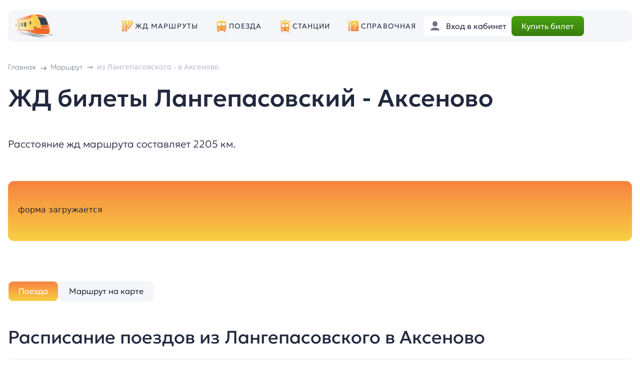

--- FILE ---
content_type: text/html; charset=UTF-8
request_url: https://xn----8sbkhsknde.xn--p1ai/zhd-bilety-na-poezd/langepasovskij/aksenovo/
body_size: 87775
content:
<html>
    <head>
        <meta http-equiv="Content-Type" content="text/html; charset=utf-8">
        <meta name="format-detection" content="telephone=no">
        <link rel="shortcut icon" href="/local/templates/rzdclick/icon/favicon.ico" >       
        <meta name="yandex-verification" content="a7fb409a18dd5551" />
        <meta name="yandex-verification" content="04c7834c0394a074" />
        <meta name="google-site-verification" content="y9zjQgipCh3pRvbDe2sf42C4zugKoAEYwHd-twty8sI" />
        <meta name="viewport" content="width=device-width, initial-scale=1.0">
        <title>ЖД билеты на поезд Лангепасовский - Аксеново 🚂 купить онлайн, цена и расписание поездов</title>

        <meta name="description" content="⭐⭐⭐⭐⭐ Актуальное расписание поездов из Лангепасовского в Аксеново, онлайн бронирование ЖД билетов. 🎫 Купить ЖД билет на поезд Лангепасовский - Аксеново онлайн." />
<link rel="canonical" href="https://xn----8sbkhsknde.xn--p1ai/zhd-bilety-na-poezd/langepasovskij/aksenovo/" />
<link href="/bitrix/js/ui/bootstrap4/css/bootstrap.min.css?1681038705146519" type="text/css" rel="stylesheet"/>
<link href="/bitrix/cache/css/s2/rzdclick/page_ddefa3fb27c7574c9e41c01ad97c9424/page_ddefa3fb27c7574c9e41c01ad97c9424_v1.css?176883007038569" type="text/css" rel="stylesheet"/>
<link href="/bitrix/cache/css/s2/rzdclick/template_dd98d0a15b91854eff2049ec20e681c6/template_dd98d0a15b91854eff2049ec20e681c6_v1.css?176883009113604" type="text/css" rel="stylesheet" data-template-style="true"/>
<script>if(!window.BX)window.BX={};if(!window.BX.message)window.BX.message=function(mess){if(typeof mess==='object'){for(let i in mess) {BX.message[i]=mess[i];} return true;}};</script>
<script>(window.BX||top.BX).message({"JS_CORE_LOADING":"Загрузка...","JS_CORE_NO_DATA":"- Нет данных -","JS_CORE_WINDOW_CLOSE":"Закрыть","JS_CORE_WINDOW_EXPAND":"Развернуть","JS_CORE_WINDOW_NARROW":"Свернуть в окно","JS_CORE_WINDOW_SAVE":"Сохранить","JS_CORE_WINDOW_CANCEL":"Отменить","JS_CORE_WINDOW_CONTINUE":"Продолжить","JS_CORE_H":"ч","JS_CORE_M":"м","JS_CORE_S":"с","JSADM_AI_HIDE_EXTRA":"Скрыть лишние","JSADM_AI_ALL_NOTIF":"Показать все","JSADM_AUTH_REQ":"Требуется авторизация!","JS_CORE_WINDOW_AUTH":"Войти","JS_CORE_IMAGE_FULL":"Полный размер"});</script>

<script src="/bitrix/js/main/core/core.min.js?1768830029242882"></script>

<script>BX.Runtime.registerExtension({"name":"main.core","namespace":"BX","loaded":true});</script>
<script>BX.setJSList(["\/bitrix\/js\/main\/core\/core_ajax.js","\/bitrix\/js\/main\/core\/core_promise.js","\/bitrix\/js\/main\/polyfill\/promise\/js\/promise.js","\/bitrix\/js\/main\/loadext\/loadext.js","\/bitrix\/js\/main\/loadext\/extension.js","\/bitrix\/js\/main\/polyfill\/promise\/js\/promise.js","\/bitrix\/js\/main\/polyfill\/find\/js\/find.js","\/bitrix\/js\/main\/polyfill\/includes\/js\/includes.js","\/bitrix\/js\/main\/polyfill\/matches\/js\/matches.js","\/bitrix\/js\/ui\/polyfill\/closest\/js\/closest.js","\/bitrix\/js\/main\/polyfill\/fill\/main.polyfill.fill.js","\/bitrix\/js\/main\/polyfill\/find\/js\/find.js","\/bitrix\/js\/main\/polyfill\/matches\/js\/matches.js","\/bitrix\/js\/main\/polyfill\/core\/dist\/polyfill.bundle.js","\/bitrix\/js\/main\/core\/core.js","\/bitrix\/js\/main\/polyfill\/intersectionobserver\/js\/intersectionobserver.js","\/bitrix\/js\/main\/lazyload\/dist\/lazyload.bundle.js","\/bitrix\/js\/main\/polyfill\/core\/dist\/polyfill.bundle.js","\/bitrix\/js\/main\/parambag\/dist\/parambag.bundle.js"]);
</script>
<script>BX.Runtime.registerExtension({"name":"jquery3","namespace":"window","loaded":true});</script>
<script>BX.Runtime.registerExtension({"name":"ui.bootstrap4","namespace":"window","loaded":true});</script>
<script>BX.Runtime.registerExtension({"name":"owl_carousel","namespace":"window","loaded":true});</script>
<script>(window.BX||top.BX).message({"LANGUAGE_ID":"ru","FORMAT_DATE":"DD.MM.YYYY","FORMAT_DATETIME":"DD.MM.YYYY HH:MI:SS","COOKIE_PREFIX":"BITRIX_SM","SERVER_TZ_OFFSET":"10800","UTF_MODE":"Y","SITE_ID":"s2","SITE_DIR":"\/","USER_ID":"","SERVER_TIME":1768933813,"USER_TZ_OFFSET":0,"USER_TZ_AUTO":"Y","bitrix_sessid":"871dc2398a2a452e5230546e0f1151cb"});</script>


<script src="/bitrix/js/main/core/core.min.js?1768830029242882"></script>
<script src="/bitrix/js/main/jquery/jquery-1.12.4.min.js?168103923197163"></script>
<script src="/bitrix/js/main/jquery/jquery-3.6.0.min.js?168103923189501"></script>
<script src="/bitrix/js/ui/bootstrap4/js/bootstrap.min.js?168103867154924"></script>
<script>BX.setJSList(["\/local\/components\/rzd\/form.ufs\/templates\/main\/script.js","\/local\/components\/rzd\/detail.page.tabs\/templates\/main\/script.js","\/local\/js\/owl_carousel\/owl.carousel.js","\/local\/components\/rzd\/rew.slider.list\/templates\/march\/script.js","\/local\/components\/rzd\/rewie.add\/templates\/march\/script.js","\/local\/components\/rzd\/stars\/templates\/stars.input\/script.js","\/local\/templates\/rzdclick\/js\/html.js","\/local\/js\/reaspekt\/reaspekt.geobase\/script.js"]);</script>
<script>BX.setCSSList(["\/local\/components\/rzd\/form.ufs\/templates\/main\/style.css","\/local\/components\/rzd\/detail.page.tabs\/templates\/main\/style.css","\/local\/components\/rzd\/detail.napr\/templates\/detail.march\/style.css","\/local\/components\/rzd\/map.station\/templates\/detai.map.station\/style.css","\/local\/js\/owl_carousel\/assets\/owl.carousel.css","\/local\/components\/rzd\/rew.slider.list\/templates\/march\/style.css","\/local\/components\/rzd\/rewie.add\/templates\/march\/style.css","\/local\/components\/rzd\/stars\/templates\/stars.input\/style.css","\/local\/components\/rzd\/pay\/templates\/main\/style.css","\/local\/templates\/rzdclick\/template_styles.css","\/local\/css\/reaspekt\/reaspekt.geobase\/style.css"]);</script>


<script  src="/bitrix/cache/js/s2/rzdclick/template_6001f17023d33f3c82200c3e865142a9/template_6001f17023d33f3c82200c3e865142a9_v1.js?17688300917370"></script>
<script  src="/bitrix/cache/js/s2/rzdclick/page_fe6893713fa6028a731491afefed0d26/page_fe6893713fa6028a731491afefed0d26_v1.js?176883006350707"></script>

            <!-- Yandex.Metrika counter -->
            <script type="text/javascript" >
                (function(m,e,t,r,i,k,a){m[i]=m[i]||function(){(m[i].a=m[i].a||[]).push(arguments)};
                    m[i].l=1*new Date();k=e.createElement(t),a=e.getElementsByTagName(t)[0],k.async=1,k.src=r,a.parentNode.insertBefore(k,a)})
                (window, document, "script", "https://mc.yandex.ru/metrika/tag.js", "ym");

                ym(56527900, "init", {
                    clickmap:true,
                    trackLinks:true,
                    accurateTrackBounce:true,
                    webvisor:true
                });
            </script>
            <noscript><div><img src="https://mc.yandex.ru/watch/56527900" style="position:absolute; left:-9999px;" alt="" /></div></noscript>
            <!-- /Yandex.Metrika counter -->

            <!-- Varioqub experiments -->
            <script type="text/javascript">
                (function(e, x, pe, r, i, me, nt){
                    e[i]=e[i]||function(){(e[i].a=e[i].a||[]).push(arguments)},
                        me=x.createElement(pe),me.async=1,me.src=r,nt=x.getElementsByTagName(pe)[0],nt.parentNode.insertBefore(me,nt)})
                (window, document, 'script', 'https://abt.s3.yandex.net/expjs/latest/exp.js', 'ymab');
                ymab('metrika.56527900', 'init'/*, {clientFeatures}, {callback}*/);
            </script>

            <!-- Google tag (gtag.js) -->
            <script async src="https://www.googletagmanager.com/gtag/js?id=G-Y7QNSL06Y2"></script>
            <script>
            window.dataLayer = window.dataLayer || [];
            function gtag(){dataLayer.push(arguments);}
            gtag('js', new Date());

            gtag('config', 'G-Y7QNSL06Y2');
            </script>
            
                

                    </head>
    <body>

    <header>
        <div class="container">
            <div class="row header-block" style="--bs-gutter-x:0px;">
                <div class="col-2 col-sm-2 col-md-2  header-block-block-1">    
                    <div class="logo-b">
                        <div class="logo-b-img" onclick="location.href = '/';">
                            <img src="/local/templates/rzdclick/img/logo/logo-3.png" class="logo">
                        </div>
                                            </div>               
                    
                </div>
                <div class="col-1 col-xs-1 col-sm-1 col-md-7 col-lg-7 col-xl-6  header-block-block-2" >
                    
                    <ul class="menu-ul" >
                        <li>
                            <svg width="28" height="28" viewBox="0 0 28 28" fill="none" xmlns="http://www.w3.org/2000/svg">
                                <path d="M4.65212 2.78722C4.4049 2.79109 4.16932 2.89288 3.99707 3.07025C3.82482 3.24763 3.72998 3.48609 3.73337 3.73332C3.60969 3.73157 3.4869 3.75442 3.37213 3.80054C3.25736 3.84666 3.1529 3.91513 3.06482 4.00197C2.97674 4.08881 2.9068 4.19229 2.85906 4.3064C2.81133 4.4205 2.78674 4.54296 2.78674 4.66665C2.78674 4.79034 2.81133 4.9128 2.85906 5.0269C2.9068 5.14101 2.97674 5.24449 3.06482 5.33133C3.1529 5.41817 3.25736 5.48664 3.37213 5.53276C3.4869 5.57888 3.60969 5.60173 3.73337 5.59998V7.46665C3.60969 7.4649 3.4869 7.48775 3.37213 7.53387C3.25736 7.57999 3.1529 7.64846 3.06482 7.7353C2.97674 7.82214 2.9068 7.92562 2.85906 8.03973C2.81133 8.15384 2.78674 8.27629 2.78674 8.39998C2.78674 8.52367 2.81133 8.64613 2.85906 8.76024C2.9068 8.87434 2.97674 8.97783 3.06482 9.06467C3.1529 9.15151 3.25736 9.21998 3.37213 9.2661C3.4869 9.31222 3.60969 9.33507 3.73337 9.33332V11.2C3.60969 11.1982 3.4869 11.2211 3.37213 11.2672C3.25736 11.3133 3.1529 11.3818 3.06482 11.4686C2.97674 11.5555 2.9068 11.659 2.85906 11.7731C2.81133 11.8872 2.78674 12.0096 2.78674 12.1333C2.78674 12.257 2.81133 12.3795 2.85906 12.4936C2.9068 12.6077 2.97674 12.7112 3.06482 12.798C3.1529 12.8848 3.25736 12.9533 3.37213 12.9994C3.4869 13.0456 3.60969 13.0684 3.73337 13.0667V14.9333C3.60969 14.9316 3.4869 14.9544 3.37213 15.0005C3.25736 15.0467 3.1529 15.1151 3.06482 15.202C2.97674 15.2888 2.9068 15.3923 2.85906 15.5064C2.81133 15.6205 2.78674 15.743 2.78674 15.8667C2.78674 15.9903 2.81133 16.1128 2.85906 16.2269C2.9068 16.341 2.97674 16.4445 3.06482 16.5313C3.1529 16.6182 3.25736 16.6866 3.37213 16.7328C3.4869 16.7789 3.60969 16.8017 3.73337 16.8V18.6667C3.60969 18.6649 3.4869 18.6878 3.37213 18.7339C3.25736 18.78 3.1529 18.8485 3.06482 18.9353C2.97674 19.0221 2.9068 19.1256 2.85906 19.2397C2.81133 19.3538 2.78674 19.4763 2.78674 19.6C2.78674 19.7237 2.81133 19.8461 2.85906 19.9602C2.9068 20.0743 2.97674 20.1778 3.06482 20.2647C3.1529 20.3515 3.25736 20.42 3.37213 20.4661C3.4869 20.5122 3.60969 20.5351 3.73337 20.5333V22.4C3.60969 22.3982 3.4869 22.4211 3.37213 22.4672C3.25736 22.5133 3.1529 22.5818 3.06482 22.6686C2.97674 22.7555 2.9068 22.859 2.85906 22.9731C2.81133 23.0872 2.78674 23.2096 2.78674 23.3333C2.78674 23.457 2.81133 23.5795 2.85906 23.6936C2.9068 23.8077 2.97674 23.9112 3.06482 23.998C3.1529 24.0848 3.25736 24.1533 3.37213 24.1994C3.4869 24.2456 3.60969 24.2684 3.73337 24.2667C3.73162 24.3903 3.75447 24.5131 3.80059 24.6279C3.84671 24.7427 3.91518 24.8471 4.00202 24.9352C4.08886 25.0233 4.19234 25.0932 4.30645 25.141C4.42056 25.1887 4.54301 25.2133 4.6667 25.2133C4.79039 25.2133 4.91285 25.1887 5.02696 25.141C5.14106 25.0932 5.24454 25.0233 5.33139 24.9352C5.41823 24.8471 5.4867 24.7427 5.53282 24.6279C5.57894 24.5131 5.60179 24.3903 5.60004 24.2667H10.2667C10.265 24.3903 10.2878 24.5131 10.3339 24.6279C10.38 24.7427 10.4485 24.8471 10.5354 24.9352C10.6222 25.0233 10.7257 25.0932 10.8398 25.141C10.9539 25.1887 11.0763 25.2133 11.2 25.2133C11.3237 25.2133 11.4462 25.1887 11.5603 25.141C11.6744 25.0932 11.7779 25.0233 11.8647 24.9352C11.9516 24.8471 12.02 24.7427 12.0661 24.6279C12.1123 24.5131 12.1351 24.3903 12.1334 24.2667C12.3463 24.2701 12.5541 24.2006 12.7221 24.0697C12.8901 23.9387 13.0083 23.7543 13.057 23.547C13.1058 23.3396 13.0821 23.1219 12.9901 22.9298C12.898 22.7378 12.743 22.583 12.5508 22.4911C12.8255 21.9547 13.2309 21.4555 13.7558 20.9307C13.8874 20.7991 14.0461 20.6656 14.1914 20.5333H15.8667C16.077 20.5362 16.2822 20.468 16.4489 20.3398C16.6156 20.2115 16.7341 20.0306 16.7852 19.8266C16.8362 19.6225 16.8169 19.4072 16.7302 19.2155C16.6436 19.0238 16.4948 18.8671 16.3078 18.7706C16.8199 18.3659 17.3285 17.971 17.8701 17.5127C18.1342 17.2892 18.3987 17.0425 18.6631 16.8H20.5334C20.657 16.8017 20.7798 16.7789 20.8946 16.7328C21.0094 16.6866 21.1138 16.6182 21.2019 16.5313C21.29 16.4445 21.3599 16.341 21.4077 16.2269C21.4554 16.1128 21.48 15.9903 21.48 15.8667C21.48 15.743 21.4554 15.6205 21.4077 15.5064C21.3599 15.3923 21.29 15.2888 21.2019 15.202C21.1138 15.1151 21.0094 15.0467 20.8946 15.0005C20.7798 14.9544 20.657 14.9316 20.5334 14.9333H20.4513C20.9327 14.3593 21.3992 13.7491 21.8222 13.0667H22.4C22.6164 13.0689 22.8268 12.996 22.9953 12.8603C23.1638 12.7246 23.28 12.5346 23.3239 12.3228C23.3678 12.1109 23.3368 11.8904 23.2361 11.6989C23.1354 11.5074 22.9713 11.3568 22.7719 11.2729C23.044 10.6678 23.2852 10.0221 23.492 9.33332H24.2667C24.3904 9.33507 24.5132 9.31222 24.6279 9.2661C24.7427 9.21998 24.8472 9.15151 24.9353 9.06467C25.0233 8.97783 25.0933 8.87434 25.141 8.76024C25.1887 8.64613 25.2133 8.52367 25.2133 8.39998C25.2133 8.27629 25.1887 8.15384 25.141 8.03973C25.0933 7.92562 25.0233 7.82214 24.9353 7.7353C24.8472 7.64846 24.7427 7.57999 24.6279 7.53387C24.5132 7.48775 24.3904 7.4649 24.2667 7.46665H23.9459C24.0533 6.87625 24.1265 6.24892 24.181 5.59998H24.2667C24.3904 5.60173 24.5132 5.57888 24.6279 5.53276C24.7427 5.48664 24.8472 5.41817 24.9353 5.33133C25.0233 5.24449 25.0933 5.14101 25.141 5.0269C25.1887 4.9128 25.2133 4.79034 25.2133 4.66665C25.2133 4.54296 25.1887 4.4205 25.141 4.3064C25.0933 4.19229 25.0233 4.08881 24.9353 4.00197C24.8472 3.91513 24.7427 3.84666 24.6279 3.80054C24.5132 3.75442 24.3904 3.73157 24.2667 3.73332C24.2684 3.60845 24.245 3.4845 24.198 3.36883C24.1509 3.25315 24.0812 3.14809 23.9928 3.05987C23.9044 2.97165 23.7992 2.90206 23.6834 2.85523C23.5676 2.8084 23.4437 2.78527 23.3188 2.78722C23.0716 2.79109 22.836 2.89288 22.6637 3.07025C22.4915 3.24763 22.3967 3.48609 22.4 3.73332H17.7334C17.7351 3.60845 17.7117 3.4845 17.6647 3.36883C17.6176 3.25315 17.5478 3.14809 17.4594 3.05987C17.371 2.97165 17.2658 2.90206 17.1501 2.85523C17.0343 2.8084 16.9103 2.78527 16.7855 2.78722C16.5382 2.79109 16.3027 2.89288 16.1304 3.07025C15.9582 3.24763 15.8633 3.48609 15.8667 3.73332C15.6264 3.73301 15.3952 3.82542 15.2213 3.99131C15.0473 4.1572 14.9441 4.38377 14.9331 4.62386C14.922 4.86395 15.004 5.09904 15.162 5.28019C15.3199 5.46134 15.5417 5.57458 15.781 5.59634C15.7243 6.25745 15.6395 6.88064 15.5258 7.46665H14.9334C14.8097 7.4649 14.6869 7.48775 14.5721 7.53387C14.4574 7.57999 14.3529 7.64846 14.2648 7.7353C14.1767 7.82214 14.1068 7.92562 14.0591 8.03973C14.0113 8.15384 13.9867 8.27629 13.9867 8.39998C13.9867 8.52367 14.0113 8.64613 14.0591 8.76024C14.1068 8.87434 14.1767 8.97783 14.2648 9.06467C14.3529 9.15151 14.4574 9.21998 14.5721 9.2661C14.6869 9.31222 14.8097 9.33507 14.9334 9.33332H15.0409C14.8163 10.0068 14.5517 10.6265 14.2552 11.2H14C13.7766 11.1971 13.5596 11.2744 13.3883 11.4179C13.217 11.5614 13.1029 11.7615 13.0667 11.982C13.0305 11.7615 12.9164 11.5614 12.7451 11.4179C12.5738 11.2744 12.3568 11.1971 12.1334 11.2V9.33332C12.257 9.33507 12.3798 9.31222 12.4946 9.2661C12.6094 9.21998 12.7138 9.15151 12.8019 9.06467C12.89 8.97783 12.9599 8.87434 13.0077 8.76024C13.0554 8.64613 13.08 8.52367 13.08 8.39998C13.08 8.27629 13.0554 8.15384 13.0077 8.03973C12.9599 7.92562 12.89 7.82214 12.8019 7.7353C12.7138 7.64846 12.6094 7.57999 12.4946 7.53387C12.3798 7.48775 12.257 7.4649 12.1334 7.46665V5.59998C12.257 5.60173 12.3798 5.57888 12.4946 5.53276C12.6094 5.48664 12.7138 5.41817 12.8019 5.33133C12.89 5.24449 12.9599 5.14101 13.0077 5.0269C13.0554 4.9128 13.08 4.79034 13.08 4.66665C13.08 4.54296 13.0554 4.4205 13.0077 4.3064C12.9599 4.19229 12.89 4.08881 12.8019 4.00197C12.7138 3.91513 12.6094 3.84666 12.4946 3.80054C12.3798 3.75442 12.257 3.73157 12.1334 3.73332C12.1351 3.60845 12.1117 3.4845 12.0647 3.36883C12.0176 3.25315 11.9478 3.14809 11.8594 3.05987C11.771 2.97165 11.6658 2.90206 11.5501 2.85523C11.4343 2.8084 11.3103 2.78527 11.1855 2.78722C10.9382 2.79109 10.7027 2.89288 10.5304 3.07025C10.3582 3.24763 10.2633 3.48609 10.2667 3.73332H5.60004C5.60175 3.60845 5.57838 3.4845 5.53133 3.36883C5.48427 3.25315 5.41448 3.14809 5.32609 3.05987C5.2377 2.97165 5.13251 2.90206 5.01674 2.85523C4.90097 2.8084 4.77699 2.78527 4.65212 2.78722ZM5.60004 5.59998H10.2667V7.46665H5.60004V5.59998ZM17.6477 5.59998H22.3144C22.2576 6.25975 22.1726 6.8817 22.0592 7.46665H17.4125C17.52 6.87625 17.5932 6.24892 17.6477 5.59998ZM5.60004 9.33332H10.2667V11.2H5.60004V9.33332ZM16.9586 9.33332H21.5743C21.3497 10.0068 21.085 10.6265 20.7886 11.2H16.2696C16.5287 10.6158 16.7601 9.99494 16.9586 9.33332ZM13.0667 12.2846C13.0964 12.4646 13.1781 12.6319 13.3019 12.7659C12.9361 13.2785 12.5428 13.7467 12.1334 14.1896V13.0667C12.3568 13.0696 12.5738 12.9923 12.7451 12.8488C12.9164 12.7053 13.0305 12.5051 13.0667 12.2846ZM5.60004 13.0667H10.2667V14.9333H5.60004V13.0667ZM15.2888 13.0667H19.6037C19.0853 13.7514 18.5238 14.3661 17.9357 14.9333H13.918C14.3994 14.3593 14.8659 13.7491 15.2888 13.0667ZM5.60004 16.8H9.24222C8.05961 17.7446 6.88327 18.6303 5.90264 19.6109C5.79422 19.7193 5.70354 19.8426 5.60004 19.9555V19.7568C5.6167 19.656 5.6167 19.5531 5.60004 19.4523V16.8ZM12.1334 16.8H15.7756C14.5929 17.7446 13.4166 18.6303 12.436 19.6109C12.3276 19.7193 12.2369 19.8426 12.1334 19.9555V16.8ZM10.2667 18.3732V22.4H6.07582C6.34894 21.8986 6.72804 21.4251 7.22243 20.9307C8.02067 20.1325 9.11447 19.293 10.2667 18.3732Z" fill="url(#paint0_linear_75_1372)"/>
                                <defs>
                                    <linearGradient id="paint0_linear_75_1372" x1="2.79992" y1="25.1999" x2="-0.839388" y2="8.46141" gradientUnits="userSpaceOnUse">
                                    <stop stop-color="#F78342"/>
                                    <stop offset="1" stop-color="#F7CF42"/>
                                    </linearGradient>
                                </defs>
                            </svg>

                            <a href="/zhd-bilety-na-poezd/">ЖД маршруты</a>
                    
                        </li>
                        <li>
                            <svg width="28" height="28" viewBox="0 0 28 28" fill="none" xmlns="http://www.w3.org/2000/svg">
                                <path d="M14 3.7334C6.53329 3.7334 4.66663 5.9202 4.66663 7.46673V19.6001C4.66663 21.4128 5.95918 22.9201 7.67262 23.2587L6.23616 26.1334H8.39996L9.79996 23.3334H18.2L19.6 26.1334H21.7638L20.3273 23.2587C22.0407 22.9201 23.3333 21.4128 23.3333 19.6001V7.46673C23.3333 5.9202 21.4666 3.7334 14 3.7334ZM7.46663 7.46673H12.1333C12.6485 7.46673 13.0666 7.88487 13.0666 8.40006V12.1334C13.0666 12.6486 12.6485 13.0667 12.1333 13.0667H7.46663C6.95143 13.0667 6.53329 12.6486 6.53329 12.1334V8.40006C6.53329 7.88487 6.95143 7.46673 7.46663 7.46673ZM15.8666 7.46673H20.5333C21.0485 7.46673 21.4666 7.88487 21.4666 8.40006V12.1334C21.4666 12.6486 21.0485 13.0667 20.5333 13.0667H15.8666C15.3514 13.0667 14.9333 12.6486 14.9333 12.1334V8.40006C14.9333 7.88487 15.3514 7.46673 15.8666 7.46673ZM8.86663 17.7334C9.63943 17.7334 10.2666 18.3606 10.2666 19.1334C10.2666 19.9062 9.63943 20.5334 8.86663 20.5334C8.09383 20.5334 7.46663 19.9062 7.46663 19.1334C7.46663 18.3606 8.09383 17.7334 8.86663 17.7334ZM19.1333 17.7334C19.9061 17.7334 20.5333 18.3606 20.5333 19.1334C20.5333 19.9062 19.9061 20.5334 19.1333 20.5334C18.3605 20.5334 17.7333 19.9062 17.7333 19.1334C17.7333 18.3606 18.3605 17.7334 19.1333 17.7334Z" fill="url(#paint0_linear_75_1379)"/>
                                <defs>
                                <linearGradient id="paint0_linear_75_1379" x1="4.67759" y1="26.12" x2="0.400398" y2="9.7267" gradientUnits="userSpaceOnUse">
                                <stop stop-color="#F78342"/>
                                <stop offset="1" stop-color="#F7CF42"/>
                                </linearGradient>
                                </defs>
                            </svg>

                            <a href="/poezda/">Поезда</a>
                        
                        </li>
                        <li>
                            <svg width="28" height="28" viewBox="0 0 28 28" fill="none" xmlns="http://www.w3.org/2000/svg">
                                <path d="M13.969 1.86669C13.8962 1.86921 13.824 1.88022 13.7539 1.89951L3.48719 4.69951C3.36888 4.73178 3.25809 4.78704 3.16114 4.86214C3.0642 4.93725 2.983 5.03071 2.92219 5.1372C2.86138 5.24369 2.82214 5.36112 2.80672 5.48278C2.79131 5.60444 2.80001 5.72794 2.83234 5.84624C2.86466 5.96453 2.91998 6.0753 2.99513 6.1722C3.07028 6.26911 3.16378 6.35027 3.2703 6.41103C3.37682 6.47179 3.49427 6.51097 3.61593 6.52633C3.7376 6.54169 3.8611 6.53293 3.97937 6.50055L13.9999 3.768L24.0205 6.50055C24.1388 6.53287 24.2622 6.54157 24.3839 6.52618C24.5055 6.51078 24.6229 6.47157 24.7294 6.41081C24.8358 6.35004 24.9293 6.26889 25.0044 6.172C25.0795 6.07511 25.1348 5.96438 25.1671 5.84612C25.1995 5.72786 25.2082 5.6044 25.1928 5.48277C25.1774 5.36115 25.1382 5.24375 25.0774 5.13728C25.0166 5.0308 24.9355 4.93734 24.8386 4.86223C24.7417 4.78712 24.631 4.73182 24.5127 4.69951L14.246 1.89951C14.1558 1.87475 14.0624 1.86369 13.969 1.86669ZM13.9999 6.53336C6.53328 6.53336 5.59995 8.72016 5.59995 10.2667V20.5334C5.59995 21.9439 6.39229 23.156 7.54682 23.7909L6.23615 27.0667H8.39995L9.51922 24.2667H18.4807L19.5999 27.0667H21.7638L20.4531 23.7909C21.6076 23.156 22.3999 21.9439 22.3999 20.5334V10.2667C22.3999 8.72016 21.4666 6.53336 13.9999 6.53336ZM8.39995 10.2667H12.1333C12.6485 10.2667 13.0666 10.6848 13.0666 11.2V14.9334C13.0666 15.4486 12.6485 15.8667 12.1333 15.8667H8.39995C7.88475 15.8667 7.46661 15.4486 7.46661 14.9334V11.2C7.46661 10.6848 7.88475 10.2667 8.39995 10.2667ZM15.8666 10.2667H19.5999C20.1151 10.2667 20.5333 10.6848 20.5333 11.2V14.9334C20.5333 15.4486 20.1151 15.8667 19.5999 15.8667H15.8666C15.3514 15.8667 14.9333 15.4486 14.9333 14.9334V11.2C14.9333 10.6848 15.3514 10.2667 15.8666 10.2667ZM8.86661 19.6C9.63941 19.6 10.2666 20.2272 10.2666 21C10.2666 21.7728 9.63941 22.4 8.86661 22.4C8.09381 22.4 7.46661 21.7728 7.46661 21C7.46661 20.2272 8.09381 19.6 8.86661 19.6ZM19.1333 19.6C19.9061 19.6 20.5333 20.2272 20.5333 21C20.5333 21.7728 19.9061 22.4 19.1333 22.4C18.3605 22.4 17.7333 21.7728 17.7333 21C17.7333 20.2272 18.3605 19.6 19.1333 19.6Z" fill="url(#paint0_linear_75_1385)"/>
                                <defs>
                                <linearGradient id="paint0_linear_75_1385" x1="2.81248" y1="27.0516" x2="-1.73373" y2="8.46532" gradientUnits="userSpaceOnUse">
                                <stop stop-color="#F78342"/>
                                <stop offset="1" stop-color="#F7CF42"/>
                                </linearGradient>
                                </defs>
                            </svg>

                            <a href="/gorod/">Станции</a>

                        </li>
                        <li class="hide-md">

                            <svg width="22" height="22" viewBox="0 0 22 22" fill="none" xmlns="http://www.w3.org/2000/svg">
                                <path d="M2.59994 0.733398C1.56861 0.733398 0.733276 1.56873 0.733276 2.60007V19.4001C0.733276 20.4314 1.56861 21.2667 2.59994 21.2667H4.05281C3.73174 20.7151 3.53328 20.0833 3.53328 19.4001V2.60007C3.53328 1.91687 3.73174 1.285 4.05281 0.733398H2.59994ZM7.26661 0.733398C6.23528 0.733398 5.39994 1.56873 5.39994 2.60007V19.4001C5.39994 20.4314 6.23528 21.2667 7.26661 21.2667H19.3999C20.4313 21.2667 21.2666 20.4314 21.2666 19.4001V2.60007C21.2666 1.56873 20.4313 0.733398 19.3999 0.733398H7.26661ZM13.3333 4.46673C15.3922 4.46673 17.0666 6.14113 17.0666 8.20007C17.0666 9.80073 16.0673 10.7238 15.2637 11.4667C14.6459 12.037 14.2666 12.4113 14.2666 12.8667H12.3999C12.3999 11.5703 13.2856 10.7521 13.9968 10.0941C14.7426 9.40528 15.1999 8.9458 15.1999 8.20007C15.1999 7.1706 14.3627 6.3334 13.3333 6.3334C12.3038 6.3334 11.4666 7.1706 11.4666 8.20007H9.59994C9.59994 6.14113 11.2743 4.46673 13.3333 4.46673ZM13.3369 15.3386C14.2087 15.3386 14.7333 15.8066 14.7333 16.6074C14.7333 17.3942 14.2087 17.8615 13.3369 17.8615C12.4577 17.8615 11.9333 17.3942 11.9333 16.6074C11.9333 15.8066 12.4577 15.3386 13.3369 15.3386Z" fill="url(#paint0_linear_75_1392)"/>
                                <defs>
                                <linearGradient id="paint0_linear_75_1392" x1="0.745342" y1="21.2545" x2="-2.58686" y2="5.92879" gradientUnits="userSpaceOnUse">
                                <stop stop-color="#F78342"/>
                                <stop offset="1" stop-color="#F7CF42"/>
                                </linearGradient>
                                </defs>
                            </svg>

                            <a href="/spravochnaya/">Справочная</a>

                        </li>

                        <li class="mobil-point">
                            <hr>
                        </li>
                        <li class="mobil-point">
                            
                                <svg width="28" height="28" viewBox="0 0 28 28" fill="none" xmlns="http://www.w3.org/2000/svg">
                                    <path d="M14 2.80176C10.0408 2.80176 8.40005 5.34136 8.40005 8.40176C8.40005 9.43216 8.89224 10.4671 8.89224 10.4671C8.69437 10.581 8.36896 10.9424 8.45109 11.5846C8.60416 12.782 9.1233 13.087 9.4537 13.1122C9.5797 14.2294 10.78 15.6585 11.2 15.8666V17.7333C10.2667 20.5333 2.80005 18.6666 2.80005 25.1999H15.3563L15.4019 24.9283C15.4644 24.5401 15.6469 24.182 15.925 23.9038L20.1415 19.6856C18.5809 19.2255 17.1715 18.8486 16.8 17.7333V15.8666C17.22 15.6585 18.4204 14.2294 18.5464 13.1122C18.8768 13.087 19.3959 12.782 19.549 11.5846C19.6311 10.9415 19.3057 10.581 19.1079 10.4671C19.1079 10.4671 19.6 9.53202 19.6 8.40176C19.6 6.13562 18.7106 4.20176 16.8 4.20176C16.8 4.20176 16.1364 2.80176 14 2.80176ZM26.3503 16.7999C25.928 16.7999 25.5056 16.961 25.1836 17.283L24.6933 17.7734L27.0266 20.1067L27.517 19.6163C28.161 18.9723 28.161 17.927 27.517 17.283C27.195 16.961 26.7726 16.7999 26.3503 16.7999ZM23.3735 19.0932L17.2448 25.2236L16.8 27.9999L19.5782 27.557L25.7068 21.4265L23.3735 19.0932Z" fill="url(#paint0_linear_75_1397)"/>
                                    <defs>
                                    <linearGradient id="paint0_linear_75_1397" x1="2.81486" y1="27.9849" x2="-1.2741" y2="9.17735" gradientUnits="userSpaceOnUse">
                                    <stop stop-color="#F78342"/>
                                    <stop offset="1" stop-color="#F7CF42"/>
                                    </linearGradient>
                                    </defs>
                                </svg>
                                <noindex>
                                <a href="/order/">Личный кабинет</a>
                                </noindex>
                            </noindex>                            
                        </li>
                    </ul>
                    
                </div>
                <div class="col-9 col-xs-9 col-sm-9 col-md-3 col-lg-3 col-xl-4 header-block-block-3">
                    <a class="btn-header-lk" href="/order/">
                        <div class="btn-header-lk-svg" >
                            <svg width="24" height="24" viewBox="0 0 24 24" fill="none" xmlns="http://www.w3.org/2000/svg">
                                <g opacity="0.66">
                                    <path d="M12 2.3999C9.34879 2.3999 7.19999 4.5487 7.19999 7.1999V7.9999C7.19999 10.6511 9.34879 12.7999 12 12.7999C14.6512 12.7999 16.8 10.6511 16.8 7.9999V7.1999C16.8 4.5487 14.6512 2.3999 12 2.3999ZM11.9984 15.1999C8.79363 15.1999 4.68163 16.9334 3.49843 18.4718C2.76723 19.423 3.46329 20.7999 4.66249 20.7999H19.3359C20.5351 20.7999 21.2312 19.423 20.5 18.4718C19.3168 16.9342 15.2032 15.1999 11.9984 15.1999Z" fill="#21283E"/>
                                </g>
                            </svg>
                        </div>
                        <div class="btn-header-lk-txt">
                            Вход в кабинет
                        </div>
                    </a>
                    <a href="/" class="btn-grenn buy-buy" >Купить билет</a>

                    <div class="btn-menu-mobil" >
                        <svg class="open" width="22" height="14" viewBox="0 0 22 14" fill="none" xmlns="http://www.w3.org/2000/svg">
                            <path d="M1.40002 0.599934C1.29401 0.598434 1.18876 0.618019 1.09038 0.65755C0.992008 0.697081 0.902471 0.75577 0.826975 0.830205C0.75148 0.904641 0.691531 0.993339 0.650613 1.09114C0.609694 1.18895 0.588623 1.29391 0.588623 1.39993C0.588623 1.50595 0.609694 1.61092 0.650613 1.70872C0.691531 1.80653 0.75148 1.89523 0.826975 1.96966C0.902471 2.0441 0.992008 2.10279 1.09038 2.14232C1.18876 2.18185 1.29401 2.20143 1.40002 2.19993H20.6C20.706 2.20143 20.8113 2.18185 20.9097 2.14232C21.008 2.10279 21.0976 2.0441 21.1731 1.96966C21.2486 1.89523 21.3085 1.80653 21.3494 1.70872C21.3903 1.61092 21.4114 1.50595 21.4114 1.39993C21.4114 1.29391 21.3903 1.18895 21.3494 1.09114C21.3085 0.993339 21.2486 0.904641 21.1731 0.830205C21.0976 0.75577 21.008 0.697081 20.9097 0.65755C20.8113 0.618019 20.706 0.598434 20.6 0.599934H1.40002ZM1.40002 6.19993C1.29401 6.19843 1.18876 6.21802 1.09038 6.25755C0.992008 6.29708 0.902471 6.35577 0.826975 6.43021C0.75148 6.50464 0.691531 6.59334 0.650613 6.69114C0.609694 6.78895 0.588623 6.89391 0.588623 6.99993C0.588623 7.10595 0.609694 7.21092 0.650613 7.30872C0.691531 7.40653 0.75148 7.49523 0.826975 7.56966C0.902471 7.6441 0.992008 7.70279 1.09038 7.74232C1.18876 7.78185 1.29401 7.80143 1.40002 7.79993H20.6C20.706 7.80143 20.8113 7.78185 20.9097 7.74232C21.008 7.70279 21.0976 7.6441 21.1731 7.56966C21.2486 7.49523 21.3085 7.40653 21.3494 7.30872C21.3903 7.21092 21.4114 7.10595 21.4114 6.99993C21.4114 6.89391 21.3903 6.78895 21.3494 6.69114C21.3085 6.59334 21.2486 6.50464 21.1731 6.43021C21.0976 6.35577 21.008 6.29708 20.9097 6.25755C20.8113 6.21802 20.706 6.19843 20.6 6.19993H1.40002ZM1.40002 11.7999C1.29401 11.7984 1.18876 11.818 1.09038 11.8576C0.992008 11.8971 0.902471 11.9558 0.826975 12.0302C0.75148 12.1046 0.691531 12.1933 0.650613 12.2911C0.609694 12.389 0.588623 12.4939 0.588623 12.5999C0.588623 12.706 0.609694 12.8109 0.650613 12.9087C0.691531 13.0065 0.75148 13.0952 0.826975 13.1697C0.902471 13.2441 0.992008 13.3028 1.09038 13.3423C1.18876 13.3818 1.29401 13.4014 1.40002 13.3999H20.6C20.706 13.4014 20.8113 13.3818 20.9097 13.3423C21.008 13.3028 21.0976 13.2441 21.1731 13.1697C21.2486 13.0952 21.3085 13.0065 21.3494 12.9087C21.3903 12.8109 21.4114 12.706 21.4114 12.5999C21.4114 12.4939 21.3903 12.389 21.3494 12.2911C21.3085 12.1933 21.2486 12.1046 21.1731 12.0302C21.0976 11.9558 21.008 11.8971 20.9097 11.8576C20.8113 11.818 20.706 11.7984 20.6 11.7999H1.40002Z" fill="#21283E"/>
                        </svg>

                        <svg class="close" style="display: none;" width="24" height="24" viewBox="0 0 24 24" fill="none" xmlns="http://www.w3.org/2000/svg">
                            <path d="M5.77742 4.64606C5.70352 4.57004 5.61525 4.50947 5.51774 4.46786C5.42022 4.42625 5.31541 4.40444 5.20939 4.40369C5.10337 4.40294 4.99827 4.42327 4.90017 4.46349C4.80208 4.50372 4.71296 4.56304 4.63799 4.63801C4.56303 4.71298 4.5037 4.8021 4.46348 4.90019C4.42325 4.99828 4.40293 5.10339 4.40368 5.20941C4.40442 5.31542 4.42624 5.42024 4.46785 5.51775C4.50946 5.61526 4.57003 5.70354 4.64605 5.77744L18.2225 19.3539C18.2964 19.4299 18.3847 19.4905 18.4822 19.5321C18.5797 19.5737 18.6845 19.5955 18.7905 19.5963C18.8965 19.597 19.0017 19.5767 19.0997 19.5365C19.1978 19.4962 19.287 19.4369 19.3619 19.3619C19.4369 19.287 19.4962 19.1979 19.5364 19.0998C19.5767 19.0017 19.597 18.8966 19.5962 18.7905C19.5955 18.6845 19.5737 18.5797 19.5321 18.4822C19.4905 18.3847 19.4299 18.2964 19.3539 18.2225L5.77742 4.64606Z" fill="#21283E"/>
                            <path d="M4.64606 18.2225C4.57004 18.2964 4.50947 18.3846 4.46786 18.4821C4.42625 18.5797 4.40444 18.6845 4.40369 18.7905C4.40294 18.8965 4.42327 19.0016 4.46349 19.0997C4.50372 19.1978 4.56304 19.2869 4.63801 19.3619C4.71298 19.4369 4.8021 19.4962 4.90019 19.5364C4.99828 19.5766 5.10339 19.597 5.20941 19.5962C5.31542 19.5955 5.42024 19.5736 5.51775 19.532C5.61526 19.4904 5.70354 19.4298 5.77744 19.3538L19.3539 5.77738C19.4299 5.70347 19.4905 5.6152 19.5321 5.51769C19.5737 5.42018 19.5955 5.31536 19.5963 5.20935C19.597 5.10333 19.5767 4.99822 19.5365 4.90013C19.4962 4.80203 19.4369 4.71292 19.3619 4.63795C19.287 4.56298 19.1979 4.50366 19.0998 4.46343C19.0017 4.42321 18.8966 4.40288 18.7905 4.40363C18.6845 4.40438 18.5797 4.42619 18.4822 4.4678C18.3847 4.50941 18.2964 4.56998 18.2225 4.646L4.64606 18.2225Z" fill="#21283E"/>
                        </svg>

                    </div>

                </div>
            </div>
        </div>
    </header>
<div class="container">

    <ol class="breadcrumb bread-new" itemscope="" itemtype="http://schema.org/BreadcrumbList" >
			<li class="breadcrumb-item" id="bx_breadcrumb_0" itemprop="itemListElement" itemscope itemtype="http://schema.org/ListItem"  itemref="bx_breadcrumb_1">				
				<a href="/" title="Главная" itemprop="item"><span itemprop="name">Главная<span></a>
				<meta itemprop="position" content="1"></li>
			</li>
			<li class="breadcrumb-item" id="bx_breadcrumb_1" itemprop="itemListElement" itemscope itemtype="http://schema.org/ListItem"  itemprop="child">				
				<a href="/zhd-bilety-na-poezd/" title="Маршрут" itemprop="item"><span itemprop="name">Маршрут<span></a>
				<meta itemprop="position" content="2"></li>
			</li>
			<li class="breadcrumb-item active" itemprop="itemListElement" itemscope itemtype="http://schema.org/ListItem" ><span itemprop="name">из Лангепасовского - в Аксеново</span><meta itemprop="position" content="3"></li></ol>
    <h1 class="h1-page-all" style="--m-b: 10px; --m-b-mobil: 0px;">ЖД билеты Лангепасовский  - Аксеново </h1>
</div>
               
<div class="container hide-block-pay">
    <div class="row">
        <div class="col-12 text-short">
            
                        <p class="text-napr-l">
                Расстояние жд маршрута составляет 2205 км.
            </p>
            
            
        </div>
    </div>
</div>

              


<section class="block-form ">
    <div class="container ">
        <div class="rzd-js-form load" id="ufs-railway-app"  >
            форма загружается
        </div>
    </div>
</section>

<script type="text/javascript">
	BX.ready(function() {        
        var params = {'searchFormInitParams':{'departureStationName':'Лангепасовский','arriveStationName':'Аксеново'},'CACHE_TYPE':'A','~searchFormInitParams':{'departureStationName':'Лангепасовский','arriveStationName':'Аксеново'},'~CACHE_TYPE':'A'};
        jsFormUfs.loadForm(params);        
	});
</script>



<section class="detail-page-rzd"  id="tabsPageDetail" >
    <div class="container hide-block-pay">

        <div class="row">
            <div class="col-12 tabs-buttons">
                <div class="tab active" id='poezda' >Поезда</div>
                                                <div class="tab" id='mapStation' >Маршрут на карте</div>
            </div>
        </div>

        <div class="row tab-conteiner open" id="cont_poezda">
            <div class="col-12">
                                

    <section class="block-rout-napravleniya hide-block-pay">

        <div>
            <h2>Расписание поездов из Лангепасовского в Аксеново</h2>
            <div class="raspisanie-div">

                
                    
                    <div class=" schedule_item row ">

                                                <div class="col-12 col-sm-12 col-md-12 col-lg-4 col-xl-3 parent-poezd">                                    

                                                            <div class="number">
                                    <a class="n-poesd-value" href="/poezda/401y-nizhnevartovsk-penza/" rel="nofollow" >Поезд 401Й</a>
                                </div>
                            
                            <div class="march-ot-do">
                                Нижневартовск                                                   →                                                         Пенза                            </div>

                            
                        </div>


                                                <div class="vremya col-12 col-sm-12 col-md-6 col-lg-5 col-xl-5 row">

                            <div class=" col-sm-12 col-md-4 parent-time">
                                
                                <div class="time-t">09:10</div>
                                <div class="time-st">Лангепасовский</div>
                            </div>

                            <div class="col-md-4">
                                <div class="time-all">
                                    1 д. 20 ч. 2 мин.                                </div>
                            </div>

                            <div class=" col-sm-12 col-md-4 parent-time">
                                
                                <div class="time-t">05:12</div>
                                <div class="time-st">Аксеново</div>
                            </div>
                        </div>

                                                <div class="col-12 col-sm-12 col-md-4 col-lg-3 col-xl-4 ">
                            <div class="">
                                
                                <div class="row vagon-item color-unset">                                           

                                                                        <div class="
                                        col-12 p-2 order-3 d-flex justify-content-end  
                                        col-sm-6 p-sm-2 order-sm-3 d-sm-flex justify-content-sm-center
                                        order-xl-3 p-xl-0 col-xl-4" >
                                        
                                        <div class="btn-grenn price-by" >найти билет</div>
                                        
                                    </div>
                                    
                                </div>
                                    
                            </div>
                        </div>

                    </div>

                
                    
                    <div class=" schedule_item row ">

                                                <div class="col-12 col-sm-12 col-md-12 col-lg-4 col-xl-3 parent-poezd">                                    

                                                            <div class="number">
                                    <a class="n-poesd-value" href="/poezda/101y-nizhnevartovsk-penza/" rel="nofollow" >Поезд 101Й</a>
                                </div>
                            
                            <div class="march-ot-do">
                                Нижневартовск                                                   →                                                         Пенза                            </div>

                            
                        </div>


                                                <div class="vremya col-12 col-sm-12 col-md-6 col-lg-5 col-xl-5 row">

                            <div class=" col-sm-12 col-md-4 parent-time">
                                
                                <div class="time-t">10:45</div>
                                <div class="time-st">Лангепасовский</div>
                            </div>

                            <div class="col-md-4">
                                <div class="time-all">
                                    1 д. 18 ч. 20 мин.                                </div>
                            </div>

                            <div class=" col-sm-12 col-md-4 parent-time">
                                
                                <div class="time-t">05:05</div>
                                <div class="time-st">Аксеново</div>
                            </div>
                        </div>

                                                <div class="col-12 col-sm-12 col-md-4 col-lg-3 col-xl-4 ">
                            <div class="">
                                
                                <div class="row vagon-item color-unset">                                           

                                                                        <div class="
                                        col-12 p-2 order-3 d-flex justify-content-end  
                                        col-sm-6 p-sm-2 order-sm-3 d-sm-flex justify-content-sm-center
                                        order-xl-3 p-xl-0 col-xl-4" >
                                        
                                        <div class="btn-grenn price-by" >найти билет</div>
                                        
                                    </div>
                                    
                                </div>
                                    
                            </div>
                        </div>

                    </div>

                
                    
                    <div class=" schedule_item row ">

                                                <div class="col-12 col-sm-12 col-md-12 col-lg-4 col-xl-3 parent-poezd">                                    

                                                            <div class="number">
                                    <a class="n-poesd-value" href="/poezda/087y-ust-ilimsk-irkutsk/" rel="nofollow" >Поезд 087Й</a>
                                </div>
                            
                            <div class="march-ot-do">
                                Нижневартовск                                                   →                                                         Самара                            </div>

                            
                        </div>


                                                <div class="vremya col-12 col-sm-12 col-md-6 col-lg-5 col-xl-5 row">

                            <div class=" col-sm-12 col-md-4 parent-time">
                                
                                <div class="time-t">10:52</div>
                                <div class="time-st">Лангепасовский</div>
                            </div>

                            <div class="col-md-4">
                                <div class="time-all">
                                    1 д. 18 ч. 16 мин.                                </div>
                            </div>

                            <div class=" col-sm-12 col-md-4 parent-time">
                                
                                <div class="time-t">05:08</div>
                                <div class="time-st">Аксеново</div>
                            </div>
                        </div>

                                                <div class="col-12 col-sm-12 col-md-4 col-lg-3 col-xl-4 ">
                            <div class="">
                                
                                <div class="row vagon-item color-unset">                                           

                                                                        <div class="
                                        col-12 p-2 order-3 d-flex justify-content-end  
                                        col-sm-6 p-sm-2 order-sm-3 d-sm-flex justify-content-sm-center
                                        order-xl-3 p-xl-0 col-xl-4" >
                                        
                                        <div class="btn-grenn price-by" >найти билет</div>
                                        
                                    </div>
                                    
                                </div>
                                    
                            </div>
                        </div>

                    </div>

                            </div>
        </div>
    </section>
            </div>
        </div>

        
        
        <div class="row tab-conteiner" id="cont_mapStation">
            <div class="col-12">
                                <script src="https://api-maps.yandex.ru/2.1/?apikey=716664f9-2ca9-4c97-b1ef-8c9d455ba341&lang=ru_RU" type=text/javascript></script>

<div id="map" class="map-detail hide-block-pay" ></div>

<script type=text/javascript>

    //ymaps.ready(init);

    function initMap() {       

        city1 = 'Лангепасовский';
        city2 = 'Аксеново';

        var myMap = new ymaps.Map("map", {
            center: [55.72, 37.64],
            zoom: 9,
            controls: []
        }, {
            searchControlProvider: 'yandex#search'
        });

        ymaps.route([
            city1,
            city2
        ], {
            mapStateAutoApply: true
        }).then(route => {
            route.getPaths().options.set({
                //  В балуне выводим только информацию о времени движения с учетом пробок.
                balloonContentLayout: ymaps.templateLayoutFactory.createClass('{{ properties.humanJamsTime }}'),
                // Можно выставить настройки графики маршруту.
                strokeColor: '#d3081a',
                opacity: 0.8,
                // ширина
                strokeWidth: 3
            });

            // получаем объекты точек с карты
            var points = route.getWayPoints();

            // удаляем балун с подписью точки
            for (var i = 0; i < 2; i++) {
                points.get(i).options.set('visible', false);
            }
            placemarkCity1 = new ymaps.Placemark([points.get(0).geometry.getCoordinates()[0], points.get(0).geometry.getCoordinates()[1]], {}, {
                //iconLayout: 'default#image',
                //iconImageHref: '/img/map_point.png',
                iconColor: '#d3081a',
                iconImageSize: [20, 20],
                iconImageOffset: [-10, -10]
            });
            placemarkCity2 = new ymaps.Placemark([points.get(1).geometry.getCoordinates()[0], points.get(1).geometry.getCoordinates()[1]], {}, {
                //iconLayout: 'default#image',
                //iconImageHref: '/img/map_point.png',
                iconColor: '#d3081a',
                iconImageSize: [20, 20],
                iconImageOffset: [-10, -10]
            });
            myMap.geoObjects.add(route).add(placemarkCity1).add(placemarkCity2);
        });
    }
</script>  
            </div>
        </div>
       
    </div>
</section>

<script type="text/javascript">
	BX.ready(function() {
        PageTabs.initTab(BX('tabsPageDetail'));
    });
</script>
<div class="container hide-block-pay">
    <div class="row">
        <div class="col-12 text-short"> 
   
                       
                <span>Билеты обратно:</span>
                <a href="/zhd-bilety-na-poezd/aksenovo/langepasovskij/">Аксеново - Лангепасовский</a>            
            
        </div>
    </div>
</div>



        <div class="container hide-block-pay">
            <div class="row">
                <div class="col-12 text-short"> 
                    <p>
                        Когда выгодно купить жд билет из Лангепасовского в Аксеново  и обратно. Чем ближе дата покупки к дате отправления поезда,
                        тем дороже обойдется железнодорожный билет. Наиболее дорогие билеты продаются в летние месяцы - с июня по август.
                        Самые недорогие билеты можно приобрести с начала ноября по конец декабря.
                    </p>
                    <br>
                    <p>
                        Где и каким способом можно купить билеты Лангепасовский - Аксеново.
                        Заполните на сайте в специальную форму станцию отправления и назначения, выберите нужную дату, после чего нажмите «Поиск».
                        Выберите подходящий по цене и времени отправления/прибытия поезд, тип вагона и место в нем. Заполните в отведенные места данные пассажира.
                        Оплатите любым доступным из предложенных способов и электронный билет на поезд ЖД по маршруту Лангепасовский - Аксеново у вас на руках.

                    </p>
                </div>
            </div>
        </div>        
                    
                
    <div class="container hide-block-pay">
        <div class="row">
            <div class="col-12 text-short"> 
                <p>В другие города из Лангепасовского:</p>
                                    <a href="/zhd-bilety-na-poezd/langepasovskij/adler/">Адлер</a>
                                    <a href="/zhd-bilety-na-poezd/langepasovskij/yurga/">Юрга</a>
                                    <a href="/zhd-bilety-na-poezd/langepasovskij/urussu/">Уруссу</a>
                                    <a href="/zhd-bilety-na-poezd/langepasovskij/tuapse/">Туапсе</a>
                                    <a href="/zhd-bilety-na-poezd/langepasovskij/proletarskaya-rostovskaya-oblast/">Пролетарская, ростовская область</a>
                                    <a href="/zhd-bilety-na-poezd/langepasovskij/chad/">Чад</a>
                                    <a href="/zhd-bilety-na-poezd/langepasovskij/leninsk-kuzneckij/">Ленинск-Кузнецкий</a>
                                    <a href="/zhd-bilety-na-poezd/langepasovskij/sviyazhsk/">Свияжск</a>
                                    <a href="/zhd-bilety-na-poezd/langepasovskij/bogdanovich/">Богданович</a>
                                    <a href="/zhd-bilety-na-poezd/langepasovskij/krasnyj-kut/">Красный кут</a>
                            </div>
        </div>
    </div>


    <div class="page-rzd">
                
    </div>


        <div class="page-rzd">
        
<section class="block-rew-add hide-block-pay">
    <div class="container">
    
        <div class="row">
            <div class="col-12 "> 

                <div class="rew-container-add" >

                    <div class="section-name" >
                        <h2 class="section-name-text" >Добавьте свой отзыв</h2>
                    </div>

                    <div class="parent-block-form">
                        <div class="block-form" id="rewFormBlock" >                           

                            <form id="rewForm" >

                                <div class="row">
                                    <div class="col-12 col-md-4 pr-0 pt-2 pt-md-0 pr-md-1">

                                        <div class="rew-zd-input js-border-error css-name " >
                                            <div class="rew-zd-input_label" >* Ваше имя </div>
                                            <div class="rew-zd-input_input-block">
                                                <input type="text" name="name" />
                                            </div>
                                        </div>

                                    </div>
                                    <div class="col-12 col-md-4 pr-0 pl-0 pt-2 pt-md-0 pr-md-1 pl-md-1">
                                        <div class="rew-zd-input js-border-error css-email" >
                                            <div class="rew-zd-input_label" >Электронная почта</div>
                                            <div class="rew-zd-input_input-block">
                                                <input type="text" name="email" />
                                            </div>
                                        </div>
                                    </div>
                                    <div class="col-12 col-md-4 pl-0 pt-2 pt-md-0 pl-md-1">
                                        <div class="rew-zd-input js-border-error css-poezd" >
                                            <div class="rew-zd-input_label" >* Поезд</div>
                                            <div class="rew-zd-input_input-block">
                                                                                                                                                            <select name="poezd" class="poezd-style" >
                                                            <option value="" >Выбрать поезд</option>
                                                                                                                            <option value="524617" >401Й</option>
                                                                                                                            <option value="192530" >101Й</option>
                                                                                                                            <option value="192520" >087Ы</option>
                                                                                                                    </select>
                                                                                                                                                </div>
                                        </div>
                                    </div>
                                </div>

                                <div class="row pt-2">
                                    <div class="col-12 ">
                                        <div class="rew-zd-input js-border-error css-text textarea" >
                                            <div class="rew-zd-input_label" >* Текст</div>
                                            <div class="rew-zd-input_input-block textarea">
                                                <textarea name="text" ></textarea>
                                            </div>
                                        </div>

                                    </div>
                                </div>

                                <div class="row pt-2 ">
                                    <div class="col-12 ">
                                        
<div class="rew-ocenka" >Оценка</div>

<div class="stars js-border-error css-ocenka" id="RewData" >
    <div class="star "><svg viewBox="0 -7 512.00026 512" xmlns="http://www.w3.org/2000/svg"><path d="m499.972656 228.761719c10.988282-10.886719 14.804688-26.820313 9.960938-41.585938-4.789063-14.597656-17.125-25.046875-32.191406-27.273437l-123.191407-18.195313c-3.238281-.476562-6.054687-2.578125-7.53125-5.621093l-55.09375-113.464844c-6.777343-13.953125-20.542969-22.621094-35.925781-22.621094s-29.148438 8.667969-35.925781 22.621094l-55.09375 113.464844c-1.476563 3.039062-4.292969 5.144531-7.53125 5.621093l-123.191407 18.195313c-15.066406 2.226562-27.402343 12.675781-32.191406 27.273437-4.84375 14.761719-1.027344 30.699219 9.960938 41.585938l89.144531 88.320312c2.433594 2.414063 3.542969 5.910157 2.960937 9.355469l-21.042968 124.710938c-2.605469 15.425781 3.617187 30.648437 16.242187 39.726562 12.394531 8.917969 28.453125 9.992188 41.910157 2.800781l110.1875-58.882812c2.863281-1.527344 6.28125-1.527344 9.144531 0l110.183593 58.882812c5.921876 3.164063 12.347657 4.726563 18.742188 4.726563 8.140625 0 16.230469-2.535156 23.171875-7.527344 12.621094-9.078125 18.84375-24.300781 16.242187-39.726562l-21.046874-124.714844c-.582032-3.441406.527343-6.9375 2.960937-9.351563zm0 0" fill="#ffd74a" style="fill: rgb(244, 246, 249);"></path><path d="m499.972656 228.761719c10.988282-10.886719 14.804688-26.820313 9.960938-41.585938-4.789063-14.597656-17.125-25.046875-32.191406-27.273437l-123.191407-18.195313c-3.238281-.476562-6.054687-2.578125-7.53125-5.621093l-55.09375-113.464844c-6.777343-13.953125-20.542969-22.621094-35.925781-22.621094v433.648438c1.570312 0 3.140625.382812 4.570312 1.144531l110.1875 58.878906c5.917969 3.164063 12.34375 4.730469 18.738282 4.730469 8.140625 0 16.230468-2.535156 23.171875-7.527344 12.621093-9.082031 18.84375-24.304688 16.242187-39.730469l-21.042968-124.710937c-.582032-3.441406.527343-6.9375 2.960937-9.351563zm0 0" fill="#fdbf00" style="fill: rgb(244, 246, 249);"></path></svg></div>
    <div class="star "><svg viewBox="0 -7 512.00026 512" xmlns="http://www.w3.org/2000/svg"><path d="m499.972656 228.761719c10.988282-10.886719 14.804688-26.820313 9.960938-41.585938-4.789063-14.597656-17.125-25.046875-32.191406-27.273437l-123.191407-18.195313c-3.238281-.476562-6.054687-2.578125-7.53125-5.621093l-55.09375-113.464844c-6.777343-13.953125-20.542969-22.621094-35.925781-22.621094s-29.148438 8.667969-35.925781 22.621094l-55.09375 113.464844c-1.476563 3.039062-4.292969 5.144531-7.53125 5.621093l-123.191407 18.195313c-15.066406 2.226562-27.402343 12.675781-32.191406 27.273437-4.84375 14.761719-1.027344 30.699219 9.960938 41.585938l89.144531 88.320312c2.433594 2.414063 3.542969 5.910157 2.960937 9.355469l-21.042968 124.710938c-2.605469 15.425781 3.617187 30.648437 16.242187 39.726562 12.394531 8.917969 28.453125 9.992188 41.910157 2.800781l110.1875-58.882812c2.863281-1.527344 6.28125-1.527344 9.144531 0l110.183593 58.882812c5.921876 3.164063 12.347657 4.726563 18.742188 4.726563 8.140625 0 16.230469-2.535156 23.171875-7.527344 12.621094-9.078125 18.84375-24.300781 16.242187-39.726562l-21.046874-124.714844c-.582032-3.441406.527343-6.9375 2.960937-9.351563zm0 0" fill="#ffd74a" style="fill: rgb(244, 246, 249);"></path><path d="m499.972656 228.761719c10.988282-10.886719 14.804688-26.820313 9.960938-41.585938-4.789063-14.597656-17.125-25.046875-32.191406-27.273437l-123.191407-18.195313c-3.238281-.476562-6.054687-2.578125-7.53125-5.621093l-55.09375-113.464844c-6.777343-13.953125-20.542969-22.621094-35.925781-22.621094v433.648438c1.570312 0 3.140625.382812 4.570312 1.144531l110.1875 58.878906c5.917969 3.164063 12.34375 4.730469 18.738282 4.730469 8.140625 0 16.230468-2.535156 23.171875-7.527344 12.621093-9.082031 18.84375-24.304688 16.242187-39.730469l-21.042968-124.710937c-.582032-3.441406.527343-6.9375 2.960937-9.351563zm0 0" fill="#fdbf00" style="fill: rgb(244, 246, 249);"></path></svg></div>
    <div class="star"><svg viewBox="0 -7 512.00026 512" xmlns="http://www.w3.org/2000/svg"><path d="m499.972656 228.761719c10.988282-10.886719 14.804688-26.820313 9.960938-41.585938-4.789063-14.597656-17.125-25.046875-32.191406-27.273437l-123.191407-18.195313c-3.238281-.476562-6.054687-2.578125-7.53125-5.621093l-55.09375-113.464844c-6.777343-13.953125-20.542969-22.621094-35.925781-22.621094s-29.148438 8.667969-35.925781 22.621094l-55.09375 113.464844c-1.476563 3.039062-4.292969 5.144531-7.53125 5.621093l-123.191407 18.195313c-15.066406 2.226562-27.402343 12.675781-32.191406 27.273437-4.84375 14.761719-1.027344 30.699219 9.960938 41.585938l89.144531 88.320312c2.433594 2.414063 3.542969 5.910157 2.960937 9.355469l-21.042968 124.710938c-2.605469 15.425781 3.617187 30.648437 16.242187 39.726562 12.394531 8.917969 28.453125 9.992188 41.910157 2.800781l110.1875-58.882812c2.863281-1.527344 6.28125-1.527344 9.144531 0l110.183593 58.882812c5.921876 3.164063 12.347657 4.726563 18.742188 4.726563 8.140625 0 16.230469-2.535156 23.171875-7.527344 12.621094-9.078125 18.84375-24.300781 16.242187-39.726562l-21.046874-124.714844c-.582032-3.441406.527343-6.9375 2.960937-9.351563zm0 0" fill="#ffd74a" style="fill: rgb(244, 246, 249);"></path><path d="m499.972656 228.761719c10.988282-10.886719 14.804688-26.820313 9.960938-41.585938-4.789063-14.597656-17.125-25.046875-32.191406-27.273437l-123.191407-18.195313c-3.238281-.476562-6.054687-2.578125-7.53125-5.621093l-55.09375-113.464844c-6.777343-13.953125-20.542969-22.621094-35.925781-22.621094v433.648438c1.570312 0 3.140625.382812 4.570312 1.144531l110.1875 58.878906c5.917969 3.164063 12.34375 4.730469 18.738282 4.730469 8.140625 0 16.230468-2.535156 23.171875-7.527344 12.621093-9.082031 18.84375-24.304688 16.242187-39.730469l-21.042968-124.710937c-.582032-3.441406.527343-6.9375 2.960937-9.351563zm0 0" fill="#fdbf00" style="fill: rgb(244, 246, 249);"></path></svg></div>
    <div class="star"><svg viewBox="0 -7 512.00026 512" xmlns="http://www.w3.org/2000/svg"><path d="m499.972656 228.761719c10.988282-10.886719 14.804688-26.820313 9.960938-41.585938-4.789063-14.597656-17.125-25.046875-32.191406-27.273437l-123.191407-18.195313c-3.238281-.476562-6.054687-2.578125-7.53125-5.621093l-55.09375-113.464844c-6.777343-13.953125-20.542969-22.621094-35.925781-22.621094s-29.148438 8.667969-35.925781 22.621094l-55.09375 113.464844c-1.476563 3.039062-4.292969 5.144531-7.53125 5.621093l-123.191407 18.195313c-15.066406 2.226562-27.402343 12.675781-32.191406 27.273437-4.84375 14.761719-1.027344 30.699219 9.960938 41.585938l89.144531 88.320312c2.433594 2.414063 3.542969 5.910157 2.960937 9.355469l-21.042968 124.710938c-2.605469 15.425781 3.617187 30.648437 16.242187 39.726562 12.394531 8.917969 28.453125 9.992188 41.910157 2.800781l110.1875-58.882812c2.863281-1.527344 6.28125-1.527344 9.144531 0l110.183593 58.882812c5.921876 3.164063 12.347657 4.726563 18.742188 4.726563 8.140625 0 16.230469-2.535156 23.171875-7.527344 12.621094-9.078125 18.84375-24.300781 16.242187-39.726562l-21.046874-124.714844c-.582032-3.441406.527343-6.9375 2.960937-9.351563zm0 0" fill="#ffd74a" style="fill: rgb(244, 246, 249);"></path><path d="m499.972656 228.761719c10.988282-10.886719 14.804688-26.820313 9.960938-41.585938-4.789063-14.597656-17.125-25.046875-32.191406-27.273437l-123.191407-18.195313c-3.238281-.476562-6.054687-2.578125-7.53125-5.621093l-55.09375-113.464844c-6.777343-13.953125-20.542969-22.621094-35.925781-22.621094v433.648438c1.570312 0 3.140625.382812 4.570312 1.144531l110.1875 58.878906c5.917969 3.164063 12.34375 4.730469 18.738282 4.730469 8.140625 0 16.230468-2.535156 23.171875-7.527344 12.621093-9.082031 18.84375-24.304688 16.242187-39.730469l-21.042968-124.710937c-.582032-3.441406.527343-6.9375 2.960937-9.351563zm0 0" fill="#fdbf00" style="fill: rgb(244, 246, 249);"></path></svg></div>
    <div class="star"><svg viewBox="0 -7 512.00026 512" xmlns="http://www.w3.org/2000/svg"><path d="m499.972656 228.761719c10.988282-10.886719 14.804688-26.820313 9.960938-41.585938-4.789063-14.597656-17.125-25.046875-32.191406-27.273437l-123.191407-18.195313c-3.238281-.476562-6.054687-2.578125-7.53125-5.621093l-55.09375-113.464844c-6.777343-13.953125-20.542969-22.621094-35.925781-22.621094s-29.148438 8.667969-35.925781 22.621094l-55.09375 113.464844c-1.476563 3.039062-4.292969 5.144531-7.53125 5.621093l-123.191407 18.195313c-15.066406 2.226562-27.402343 12.675781-32.191406 27.273437-4.84375 14.761719-1.027344 30.699219 9.960938 41.585938l89.144531 88.320312c2.433594 2.414063 3.542969 5.910157 2.960937 9.355469l-21.042968 124.710938c-2.605469 15.425781 3.617187 30.648437 16.242187 39.726562 12.394531 8.917969 28.453125 9.992188 41.910157 2.800781l110.1875-58.882812c2.863281-1.527344 6.28125-1.527344 9.144531 0l110.183593 58.882812c5.921876 3.164063 12.347657 4.726563 18.742188 4.726563 8.140625 0 16.230469-2.535156 23.171875-7.527344 12.621094-9.078125 18.84375-24.300781 16.242187-39.726562l-21.046874-124.714844c-.582032-3.441406.527343-6.9375 2.960937-9.351563zm0 0" fill="#ffd74a" style="fill: rgb(244, 246, 249);"></path><path d="m499.972656 228.761719c10.988282-10.886719 14.804688-26.820313 9.960938-41.585938-4.789063-14.597656-17.125-25.046875-32.191406-27.273437l-123.191407-18.195313c-3.238281-.476562-6.054687-2.578125-7.53125-5.621093l-55.09375-113.464844c-6.777343-13.953125-20.542969-22.621094-35.925781-22.621094v433.648438c1.570312 0 3.140625.382812 4.570312 1.144531l110.1875 58.878906c5.917969 3.164063 12.34375 4.730469 18.738282 4.730469 8.140625 0 16.230468-2.535156 23.171875-7.527344 12.621093-9.082031 18.84375-24.304688 16.242187-39.730469l-21.042968-124.710937c-.582032-3.441406.527343-6.9375 2.960937-9.351563zm0 0" fill="#fdbf00" style="fill: rgb(244, 246, 249);"></path></svg></div>
</div>
<input type="hidden" value="0" name="ocenka" class="val_ocenka" />

<script type="text/javascript">
    BX.ready(function(){
        Ocenka.event();
    });
</script>                                
                                    </div>
                                </div>

                                <div class="row pt-2">
                                    <div class="col-12 ">
                                        <div class="btn-grenn" id="btnAddRew" >ДОБАВИТЬ ОТЗЫВ</div>
                                    </div>
                                </div>

                            </form>

                        </div>
                    </div>

                    
                </div>

            </div>
        </div>



       
    </div>
</section>

<script type="text/javascript">
    BX.ready(function() {
        rewPoezdAdd.setPatch('/local/components/rzd/rewie.add/templates/march');
        rewPoezdAdd.addEventBtn();
    });
</script>    </div>
    <script type="application/ld+json">{"@context":"http:\/\/schema.org","@type":"Product","name":"\u0416\u0414 \u0431\u0438\u043b\u0435\u0442\u044b \u041b\u0430\u043d\u0433\u0435\u043f\u0430\u0441\u043e\u0432\u0441\u043a\u0438\u0439  - \u0410\u043a\u0441\u0435\u043d\u043e\u0432\u043e ","image":["https:\/\/xn----8sbkhsknde.xn--p1ai\/local\/templates\/rzdclick\/img\/logo\/logo-3.png"],"description":"\u2b50\u2b50\u2b50\u2b50\u2b50 \u0410\u043a\u0442\u0443\u0430\u043b\u044c\u043d\u043e\u0435 \u0440\u0430\u0441\u043f\u0438\u0441\u0430\u043d\u0438\u0435 \u043f\u043e\u0435\u0437\u0434\u043e\u0432 \u0438\u0437 \u041b\u0430\u043d\u0433\u0435\u043f\u0430\u0441\u043e\u0432\u0441\u043a\u043e\u0433\u043e \u0432 \u0410\u043a\u0441\u0435\u043d\u043e\u0432\u043e, \u043e\u043d\u043b\u0430\u0439\u043d \u0431\u0440\u043e\u043d\u0438\u0440\u043e\u0432\u0430\u043d\u0438\u0435 \u0416\u0414 \u0431\u0438\u043b\u0435\u0442\u043e\u0432. \ud83c\udfab \u041a\u0443\u043f\u0438\u0442\u044c \u0416\u0414 \u0431\u0438\u043b\u0435\u0442 \u043d\u0430 \u043f\u043e\u0435\u0437\u0434 \u041b\u0430\u043d\u0433\u0435\u043f\u0430\u0441\u043e\u0432\u0441\u043a\u0438\u0439 - \u0410\u043a\u0441\u0435\u043d\u043e\u0432\u043e \u043e\u043d\u043b\u0430\u0439\u043d."}</script>


<section class="block-pay hide-block-pay">
    <div class="container">
    
        <div class="row">
            <div class="col-12 "> 

                <div class="rew-container" >

                    <div class="section-name" >
                        <h2 class="section-name-text" >
                            <div class="section-name-gardient" >Принимаем</div>
                            <div class="section-name-grd-text" >к оплате</div>
                        </h2>
                    </div>

                    <div class="pay-items" >
                        <div class="pay-item">
                            <svg width="115" height="32" viewBox="0 0 115 32" fill="none" xmlns="http://www.w3.org/2000/svg">
                            <path fill-rule="evenodd" clip-rule="evenodd" d="M10.9953 0.00545595C12.0128 -0.000796817 15.0307 -0.281341 16.309 4.1715C17.1719 7.17099 18.5424 12.0843 20.4252 18.9114H21.1935C23.2124 11.7138 24.5991 6.80048 25.3536 4.1715C26.6457 -0.327718 29.8759 0.00554837 31.168 0.00554837L41.1378 0.00557147V32H30.9764V13.1451H30.2958L24.6314 32H16.9873L11.3229 13.1312H10.6423V32H0.480957V0.00557147L10.9953 0.00545595ZM55.7268 0.00557147V18.8745H56.539L63.4285 3.35869C64.7645 0.271025 67.6163 0.00557147 67.6163 0.00557147H77.4476V32H67.0764V13.1312H66.2642L59.5107 28.6468C58.1725 31.7206 55.1869 32 55.1869 32H45.3555V0.00557147H55.7268ZM113.301 15.2096C111.854 19.4398 107.309 22.4695 102.279 22.4695H91.4022V32H81.5385V15.2096H113.301Z" fill="#0F754E"/>
                            <path fill-rule="evenodd" clip-rule="evenodd" d="M102.754 0.00683594H81.0219C81.5387 7.12989 87.4846 13.2277 93.6382 13.2277H113.986C115.161 7.3076 111.118 0.00683594 102.754 0.00683594Z" fill="url(#paint0_linear_60_521)"/>
                            <defs>
                            <linearGradient id="paint0_linear_60_521" x1="114.185" y1="8.32331" x2="81.0219" y2="8.32331" gradientUnits="userSpaceOnUse">
                            <stop stop-color="#1F5CD7"/>
                            <stop offset="1" stop-color="#02AEFF"/>
                            </linearGradient>
                            </defs>
                            </svg>
                        </div>
                        <div class="pay-item">
                        <svg width="152" height="34" viewBox="0 0 152 34" fill="none" xmlns="http://www.w3.org/2000/svg">
<g clip-path="url(#clip0_60_525)">
<mask id="mask0_60_525" style="mask-type:luminance" maskUnits="userSpaceOnUse" x="0" y="0" width="152" height="34">
<path d="M152 0H6.10352e-05V34H152V0Z" fill="white"/>
</mask>
<g mask="url(#mask0_60_525)">
<path d="M6.10352e-05 5H26.0001V18.2411C26.0001 21.6365 24.1912 24.7669 21.2501 26.471L13.0001 31.3307L4.75877 26.471C1.81771 24.7796 0.0126834 21.6365 0.0126834 18.2411V5H6.10352e-05Z" fill="#FFDD2D"/>
<path fill-rule="evenodd" clip-rule="evenodd" d="M7.00006 11.9678V16.0827C7.56808 15.4516 8.5905 15.0224 9.75178 15.0224H11.0267V19.8064C11.0267 21.0812 10.6859 22.192 10.1684 22.8105H15.8301C15.3126 22.192 15.0001 21.0812 15.0001 19.8064V15.0224H16.2401C17.414 15.0224 18.4447 15.4516 19.0001 16.0827V11.9678H7.00006Z" fill="#333333"/>
<path d="M145 11.3799H142V12.4888C137.797 12.5793 135 14.3593 135 17.5006C135 20.6418 137.797 22.2839 142 22.3743V23.4833H145V22.3743C149.226 22.2839 152.014 20.6418 152.014 17.5006C152.014 14.3593 149.226 12.5793 145 12.4888V11.3799ZM142 20.0184C139.692 19.9279 138.39 18.9808 138.39 17.5006C138.39 16.0204 139.687 14.959 142 14.8686V20.0184ZM145 14.8686C147.332 14.959 148.597 16.0251 148.597 17.5006C148.597 18.976 147.332 19.9279 145 20.0184V14.8686Z" fill="#333333"/>
<path d="M127 11.3799H124V12.4888C119.797 12.5793 117 14.3593 117 17.5006C117 20.6418 119.797 22.2839 124 22.3743V23.4833H127V22.3743C131.226 22.2839 134.014 20.6418 134.014 17.5006C134.014 14.3593 131.226 12.5793 127 12.4888V11.3799ZM124 20.0184C121.692 19.9279 120.39 18.9808 120.39 17.5006C120.39 16.0204 121.687 14.959 124 14.8686V20.0184ZM127 14.8686C129.332 14.959 130.597 16.0251 130.597 17.5006C130.597 18.976 129.332 19.9279 127 20.0184V14.8686Z" fill="#333333"/>
<path d="M108.825 11.7036C104.323 11.7036 101.619 14.2452 101.619 17.5244C101.619 20.8037 104.323 23.3453 108.825 23.3453C113.327 23.3453 116.007 20.8037 116.007 17.5244C116.007 14.2452 113.304 11.7036 108.825 11.7036ZM108.825 20.6657C106.583 20.6657 105.151 19.3283 105.151 17.5244C105.151 15.7206 106.583 14.407 108.825 14.407C111.067 14.407 112.499 15.7254 112.499 17.5244C112.499 19.3235 111.043 20.6657 108.825 20.6657Z" fill="#333333"/>
<path d="M93.2694 18.8428L97.2673 23.0026H101.727L96.1584 17.2769L101.517 12.0129H97.3149L93.2741 16.1489H92.3508V12.0129H89.0001V23.0074H92.3508V18.8476H93.2741L93.2694 18.8428Z" fill="#333333"/>
<path d="M82.7871 22.9978C83.5486 22.9978 84.2435 22.9264 84.8908 22.7456C86.6233 22.2601 87.756 20.8513 87.756 18.9332C87.756 17.0151 86.7851 15.8395 85.2383 15.2589C84.5005 14.9828 83.62 14.959 82.7919 14.959H79.3508V12.0034H76.0001V22.9978H82.7919H82.7871ZM82.2112 17.5482C82.6729 17.5482 83.1108 17.5482 83.5058 17.6862C84.0579 17.8718 84.3816 18.3335 84.3816 18.8856C84.3816 19.4377 84.0579 19.947 83.5248 20.1802C83.1536 20.342 82.7871 20.342 82.2065 20.342H79.3413V17.5482H82.2065H82.2112Z" fill="#333333"/>
<path d="M70.6501 18.9121V23.0005H74.0001V12.0061H70.6501V16.3567H65.3508V12.0061H62.0001V23.0005H65.3508V18.9121H70.6501Z" fill="#333333"/>
<path d="M51.3508 18.4002V12.0034H48.0001V22.9978H50.9557L56.6501 16.6011V22.9978H60.0001V12.0034H57.0401L51.3508 18.4002Z" fill="#333333"/>
<path d="M42.3001 23.0004V15H47.0001V12H34.0001V15H38.7001V23.0004H42.3001Z" fill="#333333"/>
</g>
</g>
<defs>
<clipPath id="clip0_60_525">
<rect width="152" height="34" fill="white"/>
</clipPath>
</defs>
</svg>

                        </div>
                        <div class="pay-item">
                        <svg width="123" height="32" viewBox="0 0 123 32" fill="none" xmlns="http://www.w3.org/2000/svg" xmlns:xlink="http://www.w3.org/1999/xlink">
<rect x="0.635452" width="122.062" height="32" fill="url(#pattern0_60_541)"/>
<defs>
<pattern id="pattern0_60_541" patternContentUnits="objectBoundingBox" width="1" height="1">
<use xlink:href="#image0_60_541" transform="scale(0.000512033 0.00195312)"/>
</pattern>
<image id="image0_60_541" width="1953" height="512" xlink:href="[data-uri]"/>
</defs>
</svg>

                        </div>
                        <div class="pay-item">
                        <svg width="100" height="32" viewBox="0 0 100 32" fill="none" xmlns="http://www.w3.org/2000/svg">
<mask id="mask0_60_543" style="mask-type:luminance" maskUnits="userSpaceOnUse" x="0" y="0" width="100" height="32">
<path d="M99.7877 0H0.878941V32H99.7877V0Z" fill="white"/>
</mask>
<g mask="url(#mask0_60_543)">
<path d="M43.7394 31.5371H35.7272L40.7386 0.560303H48.7504L43.7394 31.5371Z" fill="#00579F"/>
<path d="M72.7847 1.3188C71.2042 0.692027 68.6977 0 65.5982 0C57.6859 0 52.114 4.21788 52.0797 10.2482C52.0141 14.6974 56.069 17.1686 59.1019 18.652C62.2018 20.1679 63.2554 21.1574 63.2554 22.5086C63.224 24.5837 60.7507 25.5404 58.4439 25.5404C55.2449 25.5404 53.5309 25.0471 50.9262 23.8927L49.8711 23.3977L48.7499 30.3513C50.6291 31.2072 54.0914 31.9667 57.6859 31.9999C66.0929 31.9999 71.5662 27.8472 71.631 21.4209C71.663 17.8947 69.5218 15.1928 64.9055 12.9848C62.1032 11.5674 60.387 10.6118 60.387 9.16154C60.4197 7.84318 61.8385 6.49284 65.002 6.49284C67.6066 6.42671 69.5205 7.0526 70.9703 7.67894L71.6949 8.00787L72.7847 1.3188Z" fill="#00579F"/>
<path d="M83.4342 20.563C84.0942 18.7835 86.6332 11.8961 86.6332 11.8961C86.5998 11.9622 87.2917 10.0836 87.6873 8.93039L88.2473 11.5995C88.2473 11.5995 89.7646 19.0144 90.094 20.563C88.8419 20.563 85.0169 20.563 83.4342 20.563ZM93.3244 0.560303H87.127C85.2157 0.560303 83.7637 1.12007 82.9392 3.13046L71.0378 31.5367H79.445C79.445 31.5367 80.8292 27.7135 81.1265 26.8901C82.0488 26.8901 90.2273 26.8901 91.4138 26.8901C91.6438 27.9775 92.3699 31.5367 92.3699 31.5367H99.7885L93.3244 0.560303Z" fill="#00579F"/>
<path d="M29.0352 0.560303L21.1885 21.6836L20.331 17.3994C18.8804 12.4563 14.3307 7.08556 9.2535 4.41511L16.4408 31.5042H24.9135L37.5076 0.560303H29.0352Z" fill="#00579F"/>
<path d="M13.9019 0.560303H1.01082L0.878941 1.1862C10.9347 3.75679 17.5945 9.95312 20.3307 17.4007L17.5284 3.16419C17.067 1.18576 15.6492 0.625561 13.9019 0.560303Z" fill="#FAA61A"/>
</g>
</svg>

                        </div>
                        <div class="pay-item">
                        <svg width="62" height="48" viewBox="0 0 62 48" fill="none" xmlns="http://www.w3.org/2000/svg">
<mask id="mask0_60_553" style="mask-type:luminance" maskUnits="userSpaceOnUse" x="0" y="0" width="62" height="48">
<path d="M61.8572 0H0.142853V48H61.8572V0Z" fill="white"/>
</mask>
<g mask="url(#mask0_60_553)">
<path d="M11.3735 47.8924V44.7066C11.3735 43.4853 10.6319 42.6889 9.36058 42.6889C8.72482 42.6889 8.03625 42.9013 7.55937 43.5916C7.18857 43.0074 6.65889 42.6889 5.86425 42.6889C5.33457 42.6889 4.80464 42.8481 4.38104 43.4322V42.795H3.2684V47.8924H4.38104V45.0781C4.38104 44.1755 4.8577 43.7507 5.5993 43.7507C6.3409 43.7507 6.71168 44.2288 6.71168 45.0781V47.8924H7.82432V45.0781C7.82432 44.1755 8.35402 43.7507 9.04258 43.7507C9.78418 43.7507 10.155 44.2288 10.155 45.0781V47.8924H11.3735ZM27.8482 42.795H26.0473V41.2552H24.9347V42.795H23.9283V43.804H24.9347V46.1401C24.9347 47.3082 25.4115 47.9985 26.6828 47.9985C27.1597 47.9985 27.6894 47.8393 28.0602 47.6269L27.7424 46.6713C27.4244 46.8834 27.0536 46.9367 26.7889 46.9367C26.259 46.9367 26.0473 46.618 26.0473 46.0871V43.804H27.8482V42.795ZM37.2776 42.6889C36.6418 42.6889 36.218 43.0074 35.9533 43.4322V42.795H34.8409V47.8924H35.9533V45.0251C35.9533 44.1755 36.3241 43.6977 37.0127 43.6977C37.2246 43.6977 37.4895 43.7507 37.7015 43.804L38.0192 42.742C37.8073 42.6889 37.4895 42.6889 37.2776 42.6889ZM23.0276 43.2198C22.4979 42.8481 21.7563 42.6889 20.9617 42.6889C19.6904 42.6889 18.8427 43.3261 18.8427 44.3349C18.8427 45.1845 19.4785 45.6623 20.5909 45.8217L21.1206 45.8747C21.7033 45.9808 22.0213 46.1401 22.0213 46.4056C22.0213 46.7773 21.5974 47.0428 20.8558 47.0428C20.114 47.0428 19.5315 46.7773 19.1605 46.5119L18.6308 47.3615C19.2135 47.7863 20.0082 47.9985 20.8028 47.9985C22.286 47.9985 23.1337 47.3082 23.1337 46.3525C23.1337 45.4499 22.4449 44.9721 21.3855 44.8127L20.8558 44.7597C20.379 44.7066 20.0082 44.6003 20.0082 44.2818C20.0082 43.9101 20.379 43.6977 20.9617 43.6977C21.5974 43.6977 22.233 43.9631 22.551 44.1225L23.0276 43.2198ZM52.587 42.6889C51.9512 42.6889 51.5276 43.0074 51.2627 43.4322V42.795H50.1503V47.8924H51.2627V45.0251C51.2627 44.1755 51.6334 43.6977 52.322 43.6977C52.5339 43.6977 52.7989 43.7507 53.0108 43.804L53.3286 42.742C53.1167 42.6889 52.7989 42.6889 52.587 42.6889ZM38.39 45.3438C38.39 46.8834 39.4496 47.9985 41.0917 47.9985C41.8333 47.9985 42.363 47.8393 42.8929 47.4145L42.363 46.5119C41.9394 46.8304 41.5155 46.9897 41.0387 46.9897C40.1382 46.9897 39.5024 46.3525 39.5024 45.3438C39.5024 44.3879 40.1382 43.7507 41.0387 43.6977C41.5155 43.6977 41.9394 43.857 42.363 44.1755L42.8929 43.2729C42.363 42.8481 41.8333 42.6889 41.0917 42.6889C39.4496 42.6889 38.39 43.804 38.39 45.3438ZM48.6668 45.3438V42.795H47.5544V43.4322C47.1836 42.9544 46.6539 42.6889 45.9654 42.6889C44.535 42.6889 43.4226 43.804 43.4226 45.3438C43.4226 46.8834 44.535 47.9985 45.9654 47.9985C46.707 47.9985 47.2367 47.733 47.5544 47.2552V47.8924H48.6668V45.3438ZM44.588 45.3438C44.588 44.4412 45.1707 43.6977 46.1243 43.6977C47.0247 43.6977 47.6605 44.3879 47.6605 45.3438C47.6605 46.2465 47.0247 46.9897 46.1243 46.9897C45.1707 46.9367 44.588 46.2465 44.588 45.3438ZM31.2915 42.6889C29.8083 42.6889 28.7487 43.7507 28.7487 45.3438C28.7487 46.9367 29.8083 47.9985 31.3446 47.9985C32.0862 47.9985 32.8278 47.7863 33.4105 47.3082L32.8808 46.5119C32.457 46.8304 31.9273 47.0428 31.3976 47.0428C30.7088 47.0428 30.0203 46.7243 29.8614 45.8217H33.6224C33.6224 45.6623 33.6224 45.5562 33.6224 45.3969C33.6755 43.7507 32.7219 42.6889 31.2915 42.6889ZM31.2915 43.6446C31.9803 43.6446 32.457 44.0694 32.563 44.8657H29.9142C30.0202 44.1755 30.4969 43.6446 31.2915 43.6446ZM58.8908 45.3438V40.7773H57.7784V43.4322C57.4076 42.9544 56.8779 42.6889 56.1891 42.6889C54.759 42.6889 53.6466 43.804 53.6466 45.3438C53.6466 46.8834 54.759 47.9985 56.1891 47.9985C56.9307 47.9985 57.4606 47.733 57.7784 47.2552V47.8924H58.8908V45.3438ZM54.8118 45.3438C54.8118 44.4412 55.3945 43.6977 56.348 43.6977C57.2487 43.6977 57.8843 44.3879 57.8843 45.3438C57.8843 46.2465 57.2487 46.9897 56.348 46.9897C55.3945 46.9367 54.8118 46.2465 54.8118 45.3438ZM17.6245 45.3438V42.795H16.5119V43.4322C16.1411 42.9544 15.6114 42.6889 14.9228 42.6889C13.4924 42.6889 12.38 43.804 12.38 45.3438C12.38 46.8834 13.4924 47.9985 14.9228 47.9985C15.6644 47.9985 16.1941 47.733 16.5119 47.2552V47.8924H17.6245V45.3438ZM13.4924 45.3438C13.4924 44.4412 14.0751 43.6977 15.0286 43.6977C15.9291 43.6977 16.5649 44.3879 16.5649 45.3438C16.5649 46.2465 15.9291 46.9897 15.0286 46.9897C14.0751 46.9367 13.4924 46.2465 13.4924 45.3438Z" fill="black"/>
<path d="M39.3435 4.08765H22.6571V34.1407H39.3435V4.08765Z" fill="#FF5F00"/>
<path d="M23.7161 19.115C23.7161 13.0088 26.5767 7.59293 30.9735 4.0885C27.7421 1.53983 23.6631 0 19.2133 0C8.67149 0 0.142853 8.54868 0.142853 19.115C0.142853 29.6815 8.67149 38.2301 19.2133 38.2301C23.6631 38.2301 27.7421 36.6902 30.9735 34.1417C26.5767 30.6902 23.7161 25.2214 23.7161 19.115Z" fill="#EB001B"/>
<path d="M61.8571 19.115C61.8571 29.6815 53.3282 38.2301 42.7864 38.2301C38.3366 38.2301 34.2578 36.6902 31.0264 34.1417C35.476 30.6372 38.2838 25.2214 38.2838 19.115C38.2838 13.0088 35.4232 7.59293 31.0264 4.0885C34.2578 1.53983 38.3366 0 42.7864 0C53.3282 0 61.8571 8.60177 61.8571 19.115Z" fill="#F79E1B"/>
</g>
</svg>

                        </div>
                        <div class="pay-item">
                        <svg width="63" height="48" viewBox="0 0 63 48" fill="none" xmlns="http://www.w3.org/2000/svg">
<mask id="mask0_60_562" style="mask-type:luminance" maskUnits="userSpaceOnUse" x="0" y="0" width="63" height="48">
<path d="M62.4359 0H0.897522V48H62.4359V0Z" fill="white"/>
</mask>
<g mask="url(#mask0_60_562)">
<path d="M61.8791 30.8991V30.1594H61.6871L61.4639 30.6675L61.2431 30.1594H61.0487V30.8991H61.1855V30.3413L61.3943 30.8228H61.5359L61.7447 30.3401V30.8991H61.8791ZM60.6599 30.8991V30.2854H60.9071V30.1606H60.2783V30.2854H60.5231V30.8991H60.6599Z" fill="#0099DF"/>
<path d="M40.0174 34.0806H23.3781V4.09229H40.0174V34.0806Z" fill="#6C6BBD"/>
<path d="M24.444 19.0825C24.444 12.9992 27.2856 7.58035 31.7088 4.08826C28.4736 1.53465 24.3912 0.010498 19.956 0.010498C9.4536 0.010498 0.938416 8.54918 0.938416 19.0825C0.938416 29.6158 9.4536 38.1545 19.956 38.1545C24.3912 38.1545 28.4736 36.6303 31.7088 34.0767C27.2856 30.5847 24.444 25.1657 24.444 19.0825Z" fill="#EB001B"/>
<path d="M62.46 19.0822C62.46 29.6155 53.9448 38.1543 43.4424 38.1543C39.0072 38.1543 34.9248 36.63 31.6896 34.0764C36.1128 30.5844 38.9544 25.1655 38.9544 19.0822C38.9544 12.9989 36.1128 7.58011 31.6896 4.08801C34.9248 1.53441 39.0072 0.0102539 43.4424 0.0102539C53.9448 0.0102539 62.46 8.54894 62.46 19.0822Z" fill="#0099DF"/>
<path d="M45.6287 42.546C45.8495 42.546 46.1686 42.5882 46.411 42.6842L46.0726 43.722C45.8398 43.6262 45.6071 43.5948 45.3863 43.5948C44.6663 43.5948 44.3086 44.0604 44.3086 44.897V47.7367H43.2094V42.6732H44.2966V43.2881C44.5822 42.8429 44.9951 42.546 45.6287 42.546ZM41.5679 43.6795H39.7726V45.9677C39.7726 46.4758 39.9527 46.8154 40.5023 46.8154C40.7878 46.8154 41.1454 46.7194 41.4718 46.529L41.7886 47.4713C41.4406 47.7149 40.8911 47.8642 40.4159 47.8642C39.1175 47.8642 38.6638 47.1646 38.6638 45.9883V43.6795H37.639V42.6732H38.6638V41.137H39.7726V42.6732H41.5679V43.6795ZM27.5062 44.76C27.6238 44.029 28.0679 43.5305 28.8503 43.5305C29.5559 43.5305 30.0119 43.9754 30.1271 44.76H27.5062ZM31.2694 45.205C31.2574 43.6262 30.2854 42.546 28.8694 42.546C27.391 42.546 26.3567 43.6262 26.3567 45.205C26.3567 46.8139 27.4342 47.863 28.9438 47.863C29.7046 47.863 30.403 47.6724 31.015 47.1535L30.475 46.3375C30.0526 46.6771 29.515 46.8674 29.0086 46.8674C28.3006 46.8674 27.655 46.5389 27.4966 45.6281H31.2478C31.2574 45.4898 31.2694 45.353 31.2694 45.205ZM36.0959 43.9658C35.7887 43.7743 35.167 43.5305 34.5214 43.5305C33.9214 43.5305 33.5615 43.7537 33.5615 44.1247C33.5615 44.4629 33.9407 44.5586 34.4159 44.6218L34.9342 44.6957C36.0334 44.8558 36.6982 45.3214 36.6982 46.2115C36.6982 47.1754 35.8534 47.8642 34.3966 47.8642C33.571 47.8642 32.8102 47.652 32.2078 47.2068L32.7262 46.3483C33.0958 46.6346 33.6454 46.8782 34.4062 46.8782C35.155 46.8782 35.5583 46.6565 35.5583 46.2636C35.5583 45.9787 35.2726 45.8186 34.6702 45.7349L34.1519 45.661C33.0215 45.5009 32.4094 44.9928 32.4094 44.167C32.4094 43.1606 33.2326 42.546 34.5118 42.546C35.3134 42.546 36.043 42.7265 36.571 43.0757L36.0959 43.9658ZM49.6438 43.5924C49.4182 43.5924 49.2094 43.6322 49.0126 43.7112C48.8206 43.7911 48.6526 43.9027 48.511 44.0458C48.3694 44.1888 48.259 44.3611 48.1774 44.561C48.0958 44.7612 48.0551 44.982 48.0551 45.222C48.0551 45.4632 48.0958 45.6828 48.1774 45.8827C48.259 46.0829 48.3694 46.255 48.511 46.3982C48.6526 46.5413 48.8206 46.6529 49.0126 46.7328C49.2094 46.8127 49.4182 46.8516 49.6438 46.8516C49.8694 46.8516 50.0807 46.8127 50.2726 46.7328C50.4694 46.6529 50.6374 46.5413 50.779 46.3982C50.923 46.255 51.0335 46.0829 51.1175 45.8827C51.1967 45.6828 51.2374 45.4632 51.2374 45.222C51.2374 44.982 51.1967 44.7612 51.1175 44.561C51.0335 44.3611 50.923 44.1888 50.779 44.0458C50.6374 43.9027 50.4694 43.7911 50.2726 43.7112C50.0807 43.6322 49.8694 43.5924 49.6438 43.5924ZM49.6438 42.546C50.035 42.546 50.3974 42.6139 50.731 42.7507C51.0646 42.8866 51.3551 43.0745 51.5975 43.3135C51.8423 43.5523 52.0318 43.8348 52.1686 44.1598C52.3078 44.4859 52.3774 44.8399 52.3774 45.222C52.3774 45.6038 52.3078 45.9581 52.1686 46.2842C52.0318 46.6092 51.8423 46.8929 51.5975 47.1317C51.3551 47.3705 51.0646 47.5574 50.731 47.6942C50.3974 47.8301 50.035 47.898 49.6438 47.898C49.2526 47.898 48.8903 47.8301 48.5567 47.6942C48.2207 47.5574 47.9351 47.3705 47.6927 47.1317C47.4527 46.8929 47.2607 46.6092 47.1239 46.2842C46.9871 45.9581 46.9175 45.6038 46.9175 45.222C46.9175 44.8399 46.9871 44.4859 47.1239 44.1598C47.2607 43.8348 47.4527 43.5523 47.6927 43.3135C47.9351 43.0745 48.2207 42.8866 48.5567 42.7507C48.8903 42.6139 49.2526 42.546 49.6438 42.546ZM21.0886 45.205C21.0886 44.315 21.6719 43.5838 22.6223 43.5838C23.5295 43.5838 24.1414 44.2834 24.1414 45.205C24.1414 46.1266 23.5295 46.825 22.6223 46.825C21.6719 46.825 21.0886 46.0951 21.0886 45.205ZM25.1782 45.205V42.6732H24.079V43.2881C23.731 42.8321 23.203 42.546 22.4854 42.546C21.0694 42.546 19.9606 43.6579 19.9606 45.205C19.9606 46.751 21.0694 47.8642 22.4854 47.8642C23.203 47.8642 23.731 47.5778 24.079 47.1221V47.7367H25.1782V45.205ZM18.9886 47.7367V44.5586C18.9886 43.362 18.2278 42.5568 17.0014 42.546C16.3582 42.535 15.691 42.7363 15.2278 43.4467C14.8798 42.8854 14.3302 42.546 13.5574 42.546C13.0198 42.546 12.4918 42.7046 12.079 43.2977V42.6732H10.9822V47.7367H12.0886V44.9297C12.0886 44.0506 12.5758 43.5838 13.3246 43.5838C14.0542 43.5838 14.4238 44.0604 14.4238 44.9189V47.7367H15.5326V44.9297C15.5326 44.0506 16.0414 43.5838 16.7686 43.5838C17.5198 43.5838 17.8798 44.0604 17.8798 44.9189V47.7367H18.9886Z" fill="#231F20"/>
<path d="M53.5606 47.3562V47.4812H53.6758C53.6998 47.4812 53.7214 47.475 53.7358 47.4654C53.7526 47.4555 53.7598 47.4387 53.7598 47.4181C53.7598 47.3975 53.7526 47.3816 53.7358 47.372C53.7214 47.361 53.6998 47.3562 53.6758 47.3562H53.5606ZM53.6758 47.2688C53.7358 47.2688 53.7814 47.2823 53.815 47.3089C53.8462 47.3355 53.863 47.372 53.863 47.4181C53.863 47.4567 53.851 47.4884 53.8246 47.5139C53.7982 47.5381 53.7598 47.5539 53.7142 47.5599L53.8654 47.7356H53.7478L53.6062 47.5611H53.5606V47.7356H53.4622V47.2688H53.6758ZM53.647 47.8957C53.6998 47.8957 53.7502 47.8861 53.7982 47.8655C53.8438 47.8448 53.8846 47.817 53.9206 47.7817C53.9566 47.7467 53.983 47.7054 54.0046 47.6569C54.0238 47.6096 54.0334 47.5587 54.0334 47.5043C54.0334 47.4495 54.0238 47.3987 54.0046 47.3514C53.983 47.3041 53.9566 47.2616 53.9206 47.2266C53.8846 47.1913 53.8438 47.1635 53.7982 47.144C53.7502 47.1234 53.6998 47.1138 53.647 47.1138C53.5918 47.1138 53.539 47.1234 53.4934 47.144C53.443 47.1635 53.4022 47.1913 53.3662 47.2266C53.3326 47.2616 53.3038 47.3041 53.2846 47.3514C53.263 47.3987 53.2534 47.4495 53.2534 47.5043C53.2534 47.5587 53.263 47.6096 53.2846 47.6569C53.3038 47.7054 53.3326 47.7467 53.3662 47.7817C53.4022 47.817 53.443 47.8448 53.4934 47.8655C53.539 47.8861 53.5918 47.8957 53.647 47.8957ZM53.647 47.001C53.7166 47.001 53.7838 47.0142 53.8438 47.0411C53.9062 47.0665 53.9614 47.1027 54.007 47.1488C54.0526 47.1937 54.091 47.247 54.1174 47.3089C54.1438 47.3696 54.1558 47.4351 54.1558 47.5043C54.1558 47.5734 54.1438 47.6387 54.1174 47.6994C54.091 47.7601 54.0526 47.8134 54.007 47.8583C53.9614 47.9043 53.9062 47.9406 53.8438 47.9672C53.7838 47.9941 53.7166 48.0073 53.647 48.0073C53.5726 48.0073 53.5078 47.9941 53.443 47.9672C53.3806 47.9406 53.3278 47.9043 53.2798 47.8583C53.2342 47.8134 53.1982 47.7601 53.1718 47.6994C53.1454 47.6387 53.131 47.5734 53.131 47.5043C53.131 47.4351 53.1454 47.3696 53.1718 47.3089C53.1982 47.247 53.2342 47.1937 53.2798 47.1488C53.3278 47.1027 53.3806 47.0665 53.443 47.0411C53.5078 47.0142 53.5726 47.001 53.647 47.001Z" fill="#231F20"/>
</g>
</svg>

                        </div>

                    </div>

                    
                </div>

            </div>
        </div>
    </div>
</section>



        <footer class=" footer-block text-muted footer-no-main ">
            <div class="container">
                <div class="row">
                    <div class="col-md-12">
                        <p class="copiraiting-footer">
                            2019 - 2026 &copy; жд-онлайн.рф                         </p>
                        
                        <div class="contact-data" >
                            <div>
                                <span class="contact-data-heade" >Тех.поддежка онлайн 24/7: </span> 

                                <a class="tel_eml" href="tel:+74951280175">+7 (495) 128-01-75</a> или 
                                
                                <noindex><a class="tel_eml" href="mailto:support@gdbilet.ru">support@gdbilet.ru</a></noindex>
                            </div>
                            <div id="innData" class="hide-block-pay" >                             
                                    <script>
                                    BX.ready(function(){
                                        var url = '/include/text_inn.txt';
                                        BX.ajax.post(url,{},function(res){
                                            BX('innData').innerHTML = res;
                                        });                
                                    });
                                    </script>
                            </div>
                            
                        </div>                        
                        
                    </div>                

                    <div class="col-md-12 hide-block-pay">
                        <p class="colorGre" id="textFooter" >
    <script>
    BX.ready(function(){
        var url = '/include/text_robots.txt';
        BX.ajax.post(url,{},function(res){
            BX('textFooter').innerHTML = res;
        });                
    });
    </script>
</p>
                    </div>

                </div>
            </div>
        </footer>
   
    </body>
</html>